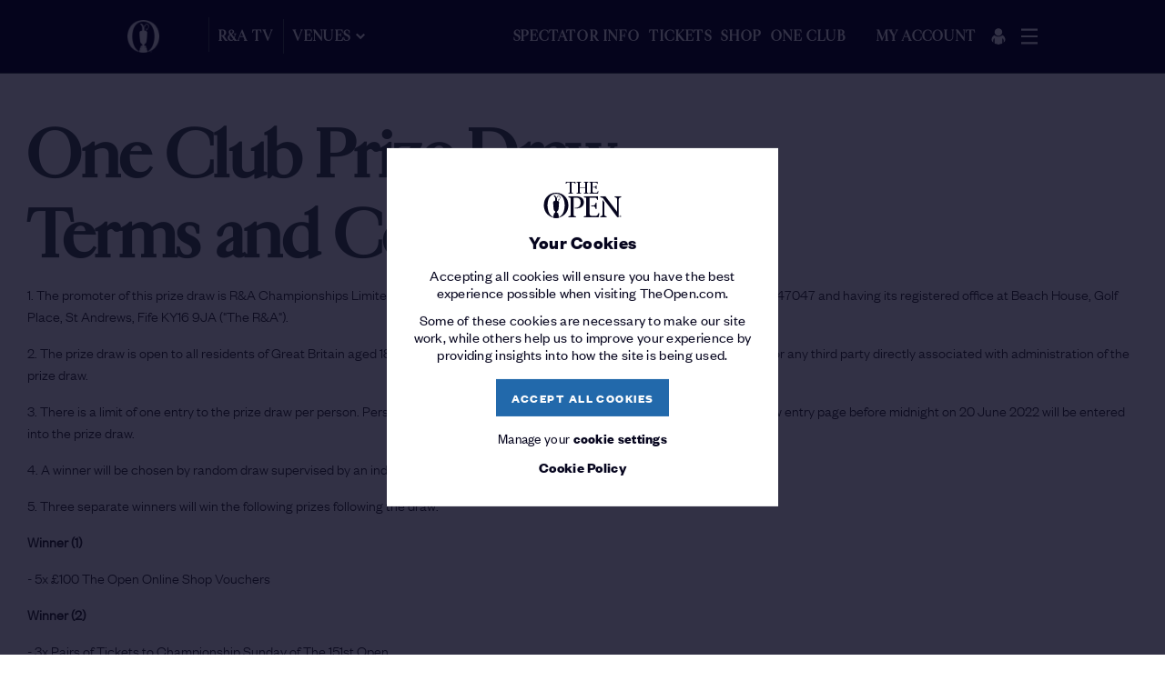

--- FILE ---
content_type: text/html; charset=utf-8
request_url: https://www.theopen.com/winwithoneclub
body_size: 22058
content:


<!doctype html>
<html lang="en" class="randa-html can-hover" data-editor-mode="False">

<head>
    <!-- Facebook -->
<meta property="fb:app_id" content="326300661287501" />
<meta property="og:locale" content="en_US" />
<meta property="og:type" content="website" />
<meta property="og:title" content="One Club Prize Draw Terms and Conditions" />
<meta property="og:description" content="One Club Draw Terms and Conditions" />
<meta property="og:url" content="/winwithoneclub" />
<meta property="og:site_name" content="The Open" />
<meta property="og:updated_time" content="2018-07-02T12:09:47.0000000Z" />
<meta property="og:image" content="https://www.theopen.com/-/media/images/logos/TheOpen_Poster.jpg" />

<!-- Twitter -->
<meta name="twitter:card" content="summary" />
<meta name="twitter:description" content="One Club Draw Terms and Conditions" />
<meta name="twitter:title" content="One Club Prize Draw Terms and Conditions" />
<meta name="twitter:image" content="https://www.theopen.com/-/media/images/logos/TheOpen_Poster.jpg" />
<meta name="twitter:site" content="@TheOpen" />
<meta name="twitter:domain" content="TheOpen" />

    


<meta charset="UTF-8">
<meta name="viewport" content="width=device-width, initial-scale=1.0, shrink-to-fit=no">
<meta http-equiv="X-UA-Compatible" content="ie=edge">
<meta name="format-detection" content="telephone=no" />
<meta name="google-site-verification" content="FSPLcs-pTgzyuRl6nAac6col7bzzAmftX80gIZNsWgI" />
<meta name="facebook-domain-verification" content="wiy4ryzb71kszpnvpy2p0nqze36xk3" />

<title>One Club Prize Draw Terms and Conditions</title>
<meta name="description" content="One Club Draw Terms and Conditions" />
<meta name="keywords" content="" />

<script>
    window.dataLayer = window.dataLayer || [];

    function gtag() {
        dataLayer.push(arguments);
    }

    gtag('consent', 'default', {
        'ad_storage': 'denied',
        'ad_user_data': 'denied',
        'ad_personalization': 'denied',
        'analytics_storage': 'denied'
    });

    window.uetq = window.uetq || [];
    window.uetq.push('consent', 'default', {
        'ad_storage': 'denied'
    });
</script>

    <script>
        (function (w, d, s, l, i) {
            w[l] = w[l] || []; w[l].push({
                'gtm.start':
                    new Date().getTime(), event: 'gtm.js'
            }); var f = d.getElementsByTagName(s)[0],
                j = d.createElement(s), dl = l != 'dataLayer' ? '&l=' + l : ''; j.async = true; j.src =
                    'https://www.googletagmanager.com/gtm.js?id=' + i + dl; f.parentNode.insertBefore(j, f);
        })(window, document, 'script', 'dataLayer', 'GTM-WFL96H7');
    </script>

        <meta name="robots" content="noindex,nofollow">

<link rel="preconnect" href="//static.rolex.com/">

<link rel="dns-prefetch" href="//static.rolex.com/">

<link rel="preload" href="/dist/fonts/cardinal-medium.woff2" as="font" type="font/woff2" crossorigin="">
<link rel="preload" href="/dist/fonts/cardinal-semibold.woff2" as="font" type="font/woff2" crossorigin="">
<link rel="preload" href="/dist/fonts/founders-grotesk-regular.woff2" as="font" type="font/woff2" crossorigin="">
<link rel="preload" href="/dist/fonts/founders-grotesk-bold.woff2" as="font" type="font/woff2" crossorigin="">

<link rel="preload" href='/dist/commons.fc19aa820edd7f0c4239.js' as="script">
<link rel="preload" href='/dist/vendors.app.9ad683cb28da787cffee.js' as="script">
<link rel="preload" href='/dist/app.4a47c6555127cc61b691.js' as="script">
<link rel="canonical" href="https://www.theopen.com/winwithoneclub">







<script src="https://cc.cdn.civiccomputing.com/9/cookieControl-9.x.min.js"></script>
<script type="text/javascript">
    var cookieSettings;
    var cookieSettingsDescription = "<p>Our use of cookies</p>\n<p>Accepting all cookies will ensure you have the best experience possible when visiting TheOpen.com. Some of these cookies are necessary to make our site work, while others help us to improve your experience by providing insights into how the site is being used.</p>";
    var necessaryCookiesDescription = "These are cookies that are required for the operation of our website and cannot be switched off in our systems. ";
    var statementDescription = "For more detailed information, please check our";

    function setCookieExpiryDaysValue() {
        var cookieExpiryDays = localStorage.getItem("cookieControlExpiryDaysValue");
        if (cookieExpiryDays !== null & cookieExpiryDays !== undefined) {
            if (cookieExpiryDays.localeCompare(365) !== 0) {
                localStorage.setItem("cookieControlExpiryDaysValue", 365);
            }
        }
        else {
            localStorage.setItem("cookieControlExpiryDaysValue", 365);
        }
    }

    function getCookieByName(name) {
        var cookieArray = document.cookie.split(";");

        for (var i = 0; i < cookieArray.length; i++) {
            var cookiePair = cookieArray[i].split("=");

            if (name == cookiePair[0].trim()) {
                return decodeURIComponent(cookiePair[1]);
            }
        }

        return null;
    }

    function checkNotificationCookieAndCookieControl() {
        var notificationCookie = getCookieByName('cookie-warning-settings_agreed');
        var cookieControlCookie = CookieControl.getCookie('CookieControl');
        if (notificationCookie !== null && cookieControlCookie === null) {
            document.cookie = `cookie-warning-settings_agreed=; max-age=0`;
        }
        if (notificationCookie === null && cookieControlCookie !== null) {
            CookieControl.delete('CookieControl');
        }
    }

    function setCookiesSection() {

        cookieSettings =
        {
            apiKey: '6bc7157ae3ff16db05930c2f20ad79be6733e7aa',
            product: 'PRO_MULTISITE',
            layout: 'slideout',
            initialState: 'closed',
            mode: 'gdpr',
            consentCookieExpiry: 365,
            text: {
                title: "Your Cookies",
                intro: cookieSettingsDescription.replace(/(<([^>]+)>)/gi, ""),
                necessaryTitle: "Strictly necessary cookies",
                necessaryDescription: necessaryCookiesDescription,
                acceptRecommended: 'Save and close',
                acceptSettings: 'Accept all',
                on: 'On',
                off: 'Off'
            },
            necessaryCookies: ["JSESSIONID","website#lang","stx_contact_TheOpen_2021_v1","CustomAntiForgery","checkoutConfig","__utma","ASP.NET_SessionId","secutixConfig","linksConfigurationCookie","__utmz","AkamaiAnalytics_BrowserSessionId","cookie-warning_is-site-visited","HTML_BitRateBucketCsv","HTML_isPlayingCount","HTML_VisitCountCookie","HTML_VisitIntervalStartTime","HTML_VisitValueCookie","__utmb","__utmc","__utmt","volumeControl_volumeValue","COGNITO_ACCESS_TOKEN","stx_rememberMe","cookie-warning-settings_agreed","lastDisplayedBanner","ballotOrdersFileNumber","datadome","userId"],
            optionalCookies: [
{name:"AnalyticalPerformance",label:"Analytical / Performance cookies",description:"These allow us to recognise and count the number of visitors and to see how visitors move around our website when they are using it. This helps us to improve the way our website works. We will also use this information to make our website and the advertising displayed on it more relevant to your interests.",lawfulBasis:"consent",cookies: ["_gid","_gat_UA-25967024-1","_gat_UA-109774186-1","_ga","AKA_A2","ANON_ID","ANON_ID_old","CMID","CMPRO","CMPS","CMST","CONSENT","DotomiTest","EE","_fbp","fr","GUC","IDE","ibkukinet","ibkukiuno","KADUSERCOOKIE","KTPCACOOKIE","NID","PREF","TDCPM","TDID","VISITOR_INFO1_LIVE","YSC","_cc_aud","_cc_cc","_cc_dc","_cc_id","ab","demdex","dpm","everest_g_v2","i","mc","pi","pxrc","rlas3","skimCSP","skimGUID","test_cookie","ud","uuid","__stid","_ga_LFWMMB3DG0","ANONCHK","CLID","MR","MUID","SM","_clsk","_clck","_rdt_uuid","guest_id","guest_id_ads","guest_id_marketing","_ttp"] ,onAccept: function() {
window.uetq = window.uetq || [];
   window.uetq.push('consent', 'update', {
       'ad_storage': 'granted'
  });

  if (window.clarity) {
    window.clarity('consentv2', {
ad_Storage: 'granted',
analytics_Storage: 'granted'
});
  }

  gtag('consent', 'update', { 'ad_storage': 'granted' });
  gtag('consent', 'update', { 'ad_personalization': 'granted' });
  gtag('consent', 'update', { 'ad_user_data': 'granted' });
  gtag('consent', 'update', { 'analytics_storage': 'granted' });
window.dataLayer.push({ event: 'consent_update' });
} ,onRevoke: function() {
window.uetq = window.uetq || [];
  window.uetq.push('consent', 'update', {
    'ad_storage': 'denied'
  });

  if (window.clarity) {
    window.clarity('consentv2', {
ad_Storage: 'denied',
analytics_Storage: 'denied'

});
  }

  gtag('consent', 'update', { 'ad_storage': 'denied' });
  gtag('consent', 'update', { 'ad_personalization': 'denied' });
  gtag('consent', 'update', { 'ad_user_data': 'denied' });
  gtag('consent', 'update', { 'analytics_storage': 'denied' });
}},{name:"FunctionalCookies",label:"Functional cookies",description:"These are used to recognise you when you return to our website. This enables us to personalise our content for you and remember your preferences.",lawfulBasis:"consent",cookies: ["auth_token","datr","external_referer","guest_id","personalization_id","remember_checked_on","sb","sfau","twid","_twitter_sess","ct0","gt","wd"] ,onAccept: function(){
    const SOCIAL_SHARING_TWITTER_CLASS = 'social-sharing__item social-sharing__item--twitter';
    const SOCIAL_SHARING_FACEBOOK_CLASS = 'social-sharing__item social-sharing__item--facebook';
    const SOCIAL_SHARING_ACCEPT_FUNCTIONAL_COOKIES_CLASS = 'social-sharing__item__accept-functional-cookies';
const socialSharingTwitter = document.getElementsByClassName(SOCIAL_SHARING_TWITTER_CLASS)[0];
    const socialSharingFacebook = document.getElementsByClassName(SOCIAL_SHARING_FACEBOOK_CLASS)[0];
    const socialSharingAcceptFunctionalCookies = document.getElementsByClassName(SOCIAL_SHARING_ACCEPT_FUNCTIONAL_COOKIES_CLASS)[0];

if (socialSharingTwitter) {
                socialSharingTwitter.style.display = "block";
            }

            if (socialSharingFacebook) {
                socialSharingFacebook.style.display = "block";
            }
            if (socialSharingAcceptFunctionalCookies) {
                socialSharingAcceptFunctionalCookies.style.display = "none";
            }
} ,onRevoke: function(){
    const SOCIAL_SHARING_TWITTER_CLASS = 'social-sharing__item social-sharing__item--twitter';
    const SOCIAL_SHARING_FACEBOOK_CLASS = 'social-sharing__item social-sharing__item--facebook';
    const SOCIAL_SHARING_ACCEPT_FUNCTIONAL_COOKIES_CLASS = 'social-sharing__item__accept-functional-cookies';
    const socialSharingTwitter = document.getElementsByClassName(SOCIAL_SHARING_TWITTER_CLASS)[0];
    const socialSharingFacebook = document.getElementsByClassName(SOCIAL_SHARING_FACEBOOK_CLASS)[0];
    const socialSharingAcceptFunctionalCookies = document.getElementsByClassName(SOCIAL_SHARING_ACCEPT_FUNCTIONAL_COOKIES_CLASS)[0];

if (socialSharingTwitter) {
                socialSharingTwitter.style.display = "none";
            }

            if (socialSharingFacebook) {
                socialSharingFacebook.style.display = "none";
            }
            if (socialSharingAcceptFunctionalCookies) {
                socialSharingAcceptFunctionalCookies.style.display = "block";
            }

}},            ],
            position: 'LEFT',
            theme: 'DARK',
            branding:
            {
                fontFamily: "TheOpen,sans-serif",
                fontColor: "#fff",
                fontSizeTitle: "1.2em",
                fontSizeIntro: "1.2em",
                fontSizeHeaders: "1.1em",
                fontSize: "1.00em",
                backgroundColor: "#06051e",
                toggleText: "#06051e",
                toggleColor: "#06051e",
                toggleBackground: "#ffba00",
                buttonIcon: null,
                buttonIconWidth: "60",
                buttonIconHeight: "60",
                removeAbout: true,
                acceptText: "#06051e",
                acceptBackground: "#ffba00",
                removeIcon: true
            },
            rejectButton: false,
            acceptBehaviour: 'all',
            statement: {
                description: statementDescription,
                name: 'Cookie Policy',
                url: '/legal/cookie-policy',
                updated: '19/10/2020'
            }
        };
    }

    setCookieExpiryDaysValue();
    setCookiesSection();
    CookieControl.load(cookieSettings);
    checkNotificationCookieAndCookieControl();
</script>


<script>
    let hasTrackedPageView = false;

    function getCookie(name) {
        const match = document.cookie.match(new RegExp('(^| )' + name + '=([^;]+)'));
        return match ? match[2] : null;
    }

    function trackPageView() {
        if (!window.mixpanel) {
            return;
        }

        if (hasTrackedPageView) {
            return;
        }

        hasTrackedPageView = true;

        const trackingConsent = getCookie('cookie-warning-settings_agreed');        
       
        const eventData = {
            page: window.location.pathname,
            referrer: document.referrer || '',
            timestamp: new Date().toISOString(),
        };

        if (trackingConsent === '1' && window.localStorage.userId) {
            const userId = window.localStorage.userId;
            const guidRegex = /^[0-9a-f]{8}-[0-9a-f]{4}-[1-5][0-9a-f]{3}-[89ab][0-9a-f]{3}-[0-9a-f]{12}$/i;
            if (userId && guidRegex.test(userId)) {
                eventData.user_id = userId;
            }
        }

        mixpanel.track('Page View', eventData, function (response) {
        });
    }

    function ensureUserIdentification() {
        const trackingConsent = getCookie('cookie-warning-settings_agreed');
        const userId = getValidUserId();
        
        if (trackingConsent === '1' && userId && window.mixpanel && typeof window.mixpanel.identify === 'function') {
            mixpanel.identify(userId);
        }
    }

    function waitForMixpanelAndTrack(maxRetries = 10, interval = 300) {
        let attempts = 0;

        const waitInterval = setInterval(() => {
            if (window.mixpanel && typeof window.mixpanel.track === 'function') {
                clearInterval(waitInterval);
                ensureUserIdentification();
            } else if (attempts >= maxRetries) {
                injectMixpanelFallback(); //gtm without mixpanel
                clearInterval(waitInterval);
            } else {
                attempts++;
            }
        }, interval);
    }


    function waitForGTM(maxRetries = 5, interval = 500) {
        let retries = 0;
        const checkInterval = setInterval(() => {
            if (window.dataLayer && window.dataLayer.length > 0) {
                waitForMixpanelAndTrack(); //wait until mixpanel is ready before tracking
                clearInterval(checkInterval);
            } else if (retries >= maxRetries) {
                injectMixpanelFallback();
                clearInterval(checkInterval);
            } else {
                retries++;
            }
        }, interval);
    }

    function isMixpanelInitialized() {
        return (
            typeof window.mixpanel === 'object' &&
            typeof window.mixpanel.__SV !== 'undefined' &&
            typeof window.mixpanel.track === 'function'
        );
    }

    function injectMixpanelFallback() {
        if (isMixpanelInitialized()) {
            return;
        }

        //inject the script according to the mixpanel docs
        const script = document.createElement('script');
        script.type = 'text/javascript';
        script.innerHTML = `
    (function(f, b) {
      if (!b.__SV) {
        var e, g, i, h;
        window.mixpanel = b;
        b._i = [];
        b.init = function(e, f, c) {
          function g(a, d) {
            var b = d.split(".");
            if (b.length === 2) {
              a = a[b[0]];
              d = b[1];
            }
            a[d] = function() {
              a.push([d].concat(Array.prototype.slice.call(arguments, 0)));
            };
          }
          var a = b;
          if (typeof c !== "undefined") {
            a = b[c] = [];
          } else {
            c = "mixpanel";
          }
          a.people = a.people || [];
          a.toString = function(a) {
            var d = "mixpanel";
            if (c !== "mixpanel") d += "." + c;
            if (!a) d += " (stub)";
            return d;
          };
          a.people.toString = function() {
            return a.toString(1) + ".people (stub)";
          };
          i = "disable time_event track track_pageview track_links track_forms track_with_groups add_group set_group remove_group register register_once alias unregister identify name_tag set_config reset opt_in_tracking opt_out_tracking has_opted_in_tracking has_opted_out_tracking clear_opt_in_out_tracking start_batch_senders people.set people.set_once people.unset people.increment people.append people.union people.track_charge people.clear_charges people.delete_user people.remove".split(" ");
          for (h = 0; h < i.length; h++) g(a, i[h]);
          var j = "set set_once union unset remove delete".split(" ");
          a.get_group = function() {
            var d = {}, e = ["get_group"].concat(Array.prototype.slice.call(arguments, 0));
            for (var c = 0; c < j.length; c++) {
              (function(cmd) {
                d[cmd] = function() {
                  var call2 = [cmd].concat(Array.prototype.slice.call(arguments, 0));
                  a.push([e, call2]);
                };
              })(j[c]);
            }
            return d;
          };
          b._i.push([e, f, c]);
        };
        b.__SV = 1.2;
        e = f.createElement("script");
        e.type = "text/javascript";
        e.async = true;
        e.src = "https://analytics.theopen.com/mixpanel/libs/mixpanel-2-latest.min.js";
        g = f.getElementsByTagName("script")[0];
        g.parentNode.insertBefore(e, g);
      }
    })(document, window.mixpanel || []);
  `;
        document.head.appendChild(script);

        initializeMixpanel();
    }

    function getValidUserId() {
        const rawId = window.localStorage.userId;

        const guidRegex = /^[0-9a-f]{8}-[0-9a-f]{4}-[1-5][0-9a-f]{3}-[89ab][0-9a-f]{3}-[0-9a-f]{12}$/i;

        if (rawId && guidRegex.test(rawId)) {
            return rawId;
        }

        return null;
    }

    function initializeMixpanel() {
        const trackingConsent = getCookie('cookie-warning-settings_agreed');
        const userId = getValidUserId();

        mixpanel.init('06f926b56df6441361f3928e070d66b7', {
            api_host: 'https://mixpanel.theopen.com',
            persistence: 'localStorage',
            disable_persistence: false, //always enabled to persist device ID mp_cookie
            persistence_name: 'cookie', //creates the mp_cookie key in localStorage
            debug: false,
            track_pageview: 'url-with-path-and-query-string',
            cross_site_cookie : true
        });

        ensureUserIdentification();
    }

    try {
        waitForGTM();
    } catch (error) {
        console.error('[Mixpanel] Unexpected error during setup:', error);
    }
</script>

<script>
            let customAnalyticsModule = (function () {
                const apiURL = "https://www.theopen.com/api/Analytics/AddVisitor";
                let time;

                function isNullOrUndefined(value) {
                    return value === null || value === undefined;
                }

                const getCookieByName = (name) => {
                    var cookieArray = document.cookie.split(";");

                    for (var i = 0; i < cookieArray.length; i++) {
                        var cookiePair = cookieArray[i].split("=");

                        if (name == cookiePair[0].trim()) {
                            return decodeURIComponent(cookiePair[1]);
                        }
                    }

                    return null;
                }

                const getCookieWarningAgreedValue = (name) => {
                    const cookieWarningAgreedValue = getCookieByName(name);

                    if (!isNullOrUndefined(cookieWarningAgreedValue))
                        return cookieWarningAgreedValue;

                    return sessionStorage.getItem(name);
                }

                function initializeCAInterval() {
                    time = setInterval(expireInactiveVisitor, 300000);
                }

                function expireInactiveVisitor() {
                    sessionStorage.setItem('isVisitorActive', 0);
                }

                const uuidv4 = () => {
                    return 'xxxxxxxx-xxxx-4xxx-yxxx-xxxxxxxxxxxx'.replace(/[xy]/g, function (c) {
                        let r = Math.random() * 16 | 0, v = c == 'x' ? r : (r & 0x3 | 0x8);
                        return v.toString(16);
                    });
                }

                const randomClientId = () => {
                    return 'xxxxxxxxxx.y'.replace(/[xy]/g, function (c) {
                        var r = Math.random() * 10 | 0, v = c === 'x' ? r : timestamp();
                        return v.toString(10);
                    });
                }

                const timestamp = () =>{
                    return Math.floor(Math.random() * 100) + Date.now();
                }

                const init = () => {
                    setupIdleVerification();
                };

                function setupIdleVerification() {
                    window.onload = resetTimer;
                    document.addEventListener("mousemove", resetTimer);
                    document.onkeyup = resetTimer;
                }

                function resetTimer() {
                    const cookieWarningAgreedValue = getCookieWarningAgreedValue('cookie-warning-settings_agreed');

                    initSessionStorageTrackingItem();

                    checkCookieWarningAgreedValue();

                    if (cookieWarningAgreedValue === "0") {
                        reactivateIdleVisitor();
                    }
                }

                function initSessionStorageTrackingItem() {
                    const isUserActive = sessionStorage.getItem('isVisitorActive');
                   const cookieWarningAgreedValue = getCookieWarningAgreedValue('cookie-warning-settings_agreed');

                    if (!isNullOrUndefined(cookieWarningAgreedValue)) {
                        if (isNullOrUndefined(isUserActive)) {
                            sessionStorage.setItem('isVisitorActive', cookieWarningAgreedValue);
                        }
                    }
                }

                function checkCookieWarningAgreedValue() {
                    const acceptedCookieValue = acceptedRequiredGACookieCategories() ? "1" : "0";

                    if (shouldUpdateCookieWarningAgreedValue(acceptedCookieValue)) {
                        const cookieExpirySeconds = convertDaysToSeconds(getExpiryDaysValue());

                        document.cookie = `cookie-warning-settings_agreed=${acceptedCookieValue}; max-age=${cookieExpirySeconds}; path=/`;
                        sessionStorage.setItem('isVisitorActive', acceptedCookieValue);
                        cancelInterval(time);
                    }

                }

                function convertDaysToSeconds(days) {
                    //days * 24h/day * 60min/hour * 60 sec/min
                    return days * 24 * 60 * 60;
                }

                function shouldUpdateCookieWarningAgreedValue(newValue) {
                    return willCookieValueChange('cookie-warning-settings_agreed', newValue) &&
                        !isNullOrUndefined(CookieControl.getCookie('CookieControl'));
                }

                function getExpiryDaysValue() {
                    var cookieExpiryDays = localStorage.getItem("cookieControlExpiryDaysValue");

                    if (isNullOrUndefined(cookieExpiryDays)) {
                        cookieExpiryDays = 365;
                    }

                    return cookieExpiryDays;
                }

                function acceptedRequiredGACookieCategories() {
                    const cookiesCategories = getCookiesCategories();
                    let accepted = false;

                    JSON.parse(`["StrictlyNecessaryCookies","AnalyticalPerformance"]`).forEach(requiredCookie => {
                        if (cookiesCategories.some((optionalCookie) => (optionalCookie.categoryName === requiredCookie && optionalCookie.acceptedCookies === 1))) {
                            accepted = true;
                        }
                    });

                    return accepted;
                }

                function getCookiesCategories() {
                    var cookieCategories = initCookieCategories();

                    return getAcceptedOptionalCategories(cookieCategories);
                }

                function initCookieCategories() {
                    var cookieCategories = [];

                                cookieCategories.push({ "categoryName": "AnalyticalPerformance", "acceptedCookies": 0 });
                                cookieCategories.push({ "categoryName": "FunctionalCookies", "acceptedCookies": 0 });
                    return cookieCategories;
                }

                function getAcceptedOptionalCategories(cookieCategories) {
                    var cookieCategoryObject = null;
                    var categoryCounter = 0;

                    if (CookieControl.getCookie('CookieControl') !== null) {
                        cookieCategoryObject = JSON.parse(CookieControl.getCookie('CookieControl'));

                        for (var optionalCookie in cookieCategoryObject.optionalCookies) {
                            var categoryValue = cookieCategoryObject.optionalCookies[optionalCookie] === "accepted" ? 1 : 0;
                            var cookieIndex = cookieCategories.findIndex(c => c.categoryName === Object.keys(cookieCategoryObject.optionalCookies)[categoryCounter]);

                            cookieCategories[cookieIndex].acceptedCookies = categoryValue;
                            categoryCounter++;
                        }
                    }

                    return cookieCategories;
                }

                function willCookieValueChange(cookieName, newValue) {
                    const oldCookieValue = getCookieByName(`${cookieName}`);

                    if (true) {
                        return oldCookieValue !== newValue && !isNullOrUndefined(oldCookieValue);
                    } else {
                        return oldCookieValue !== newValue;
                    }
                }

                function reactivateIdleVisitor() {
                    let isUserActive = sessionStorage.getItem('isVisitorActive');

                    if (!isNullOrUndefined(isUserActive) && isUserActive !== "1") {
                        sessionStorage.setItem('isVisitorActive', 1);
                        updateVisitorDetails();
                    }
                }

                const updateVisitorDetails = () => {
                    let isUserActive = sessionStorage.getItem('isVisitorActive');

                    if (isUserActive === "1") {
                        setTimeout(postVisitorDetails, 1000);
                        cancelInterval(time);
                        initializeCAInterval();
                    }
                }

                function cancelInterval(timer) {
                    if (timer !== undefined) {
                        clearInterval(timer);
                    }
                }

                const postVisitorDetails = () => {
                    let jsonVisitorDetails = getJSONVisitorDetails();

                    if (jsonVisitorDetails !== null) {
                        fetch(apiURL, {
                            method: 'POST',
                            headers: { 'content-type': 'application/json' },
                            body: jsonVisitorDetails
                        })
                            .catch((error) => {
                                // skip error
                            });
                    }
                }

                function getJSONVisitorDetails() {
                    const currentUrl = `${window.location.href}`;
                    let visitorId = sessionStorage.getItem('visitorId');
                    let websiteUrl = sessionStorage.getItem('websiteUrl');
                    let clientId = sessionStorage.getItem('clientId');

                    if (isNullOrUndefined(visitorId)) {
                        visitorId = uuidv4();
                        sessionStorage.setItem('visitorId', visitorId);
                    }

                    if (isNullOrUndefined(websiteUrl)) {
                        websiteUrl = currentUrl;
                        sessionStorage.setItem('websiteUrl', websiteUrl);
                    }

                    if (isNullOrUndefined(clientId)) {
                        clientId = randomClientId();
                        sessionStorage.setItem('clientId', clientId);
                    }

                    if (websiteUrl != currentUrl) {
                        websiteUrl = currentUrl;
                        sessionStorage.setItem('websiteUrl', websiteUrl);
                    }

                    const cookieWarningAgreedValue = getCookieWarningAgreedValue('cookie-warning-settings_agreed');

                    if (cookieWarningAgreedValue === "1" || isNullOrUndefined(cookieWarningAgreedValue)) {
                        return null;
                    }

                    const accessedURL = new URL(websiteUrl);

                    return JSON.stringify({
                        "visitorId": visitorId,
                        "clientId": clientId,
                        "pageTitle": document.title,
                        "websiteDomain": accessedURL.origin,
                        "accessedURL": `${accessedURL.pathname}${accessedURL.search}`,
                        "categories": getCookiesCategories(),
                        "engagementTime": Math.floor(1000 + Math.random() * 9000),
                        "origin": "TO"
                    });
                }

                return {
                    init: init
                };

            })();

            customAnalyticsModule.init();
</script>

<script>
            let googleTagModule = (function () {
                let interval;

                const init = () => {
                    setupActivityVerification();
                };

                function setupActivityVerification() {
                    sessionStorage.setItem('isGtmVisitorActive', 1);
                    var oldOnLoad = window.onload;
                    window.onload = function () {
                        oldOnLoad && oldOnLoad();
                        initializeGtmInterval();
                    }
                    document.onmousemove = reactivateGtmVisitor;
                    document.ontouchmove = reactivateGtmVisitor;
                }

                function initializeGtmInterval() {
                    interval = setInterval(expireGtmVisitor, 300000);
                }

                function expireGtmVisitor() {
                    sessionStorage.setItem('isGtmVisitorActive', 0);
                }

                function reactivateGtmVisitor() {
                    let didUpdateSessionItem = setSessionStorageItem('isGtmVisitorActive', "1");

                    if (didUpdateSessionItem) {
                        sendUrlAsVirtualPageView();
                    }
                }

                function setSessionStorageItem(key, value) {
                    let storageItem = sessionStorage.getItem(key);

                    if (value !== null && value !== undefined && storageItem !== value) {
                        sessionStorage.setItem(key, value);
                        return true;
                    }

                    return false;
                }

                const sendUrlAsVirtualPageView = () => {
                    let isGtmUserActive = sessionStorage.getItem('isGtmVisitorActive');

                    if (isGtmUserActive === "1") {
                        sendPageViewData();
                        cancelInterval(interval);
                        initializeGtmInterval();
                    }
                }

                function cancelInterval(timer) {
                    if (timer !== undefined) {
                        clearInterval(timer);
                    }
                }

                const sendPageViewData = () => {
                    let pageName = `virtual${window.location.pathname}`;
                    let pageTitle = document.title ? document.title : '';
                    window.dataLayer = window.dataLayer || [];
                    dataLayer.push({
                        'event': 'pageviewTrack',
                        'pagePath': pageName,
                        'pageTitle': pageTitle,
                        'user_id': (localStorage.userId == null || localStorage.userId == undefined) ? null : localStorage.userId
                    });
                }

                return {
                    init: init
                };

            })();

            googleTagModule.init();
</script>

<script src="https://code.jquery.com/jquery-3.6.0.min.js"></script>

<!-- Favicons -->
<link rel="apple-touch-icon" sizes="60x60" href="/-/media/assets/favicons/apple-touch-icon">
<link rel="icon" type="image/png" sizes="32x32" href="/-/media/assets/favicons/favicon-32x32">
<link rel="icon" type="image/png" sizes="16x16" href="/-/media/assets/favicons/favicon-16x16">
<link rel="manifest" href="/-/media/assets/favicons/site-webmanifest">
<link rel="mask-icon" href="/-/media/assets/favicons/safari-pinned-tab" color="#5bbad5">
<link rel="shortcut icon" href="/-/media/assets/favicons/favicon">
<meta name="msapplication-TileColor" content="#ffba00">
<meta name="msapplication-config" content="/-/media/assets/favicons/browserconfig">
<!-- End Favicons -->

<link rel="stylesheet" href='/dist/commons.f33c1bff2e70ddbd822b.css'>
<link rel="stylesheet" href='/dist/app.59765ba03bb6510922cf.css'>




<script>(window.BOOMR_mq=window.BOOMR_mq||[]).push(["addVar",{"rua.upush":"false","rua.cpush":"true","rua.upre":"false","rua.cpre":"true","rua.uprl":"false","rua.cprl":"false","rua.cprf":"false","rua.trans":"SJ-4733fd14-5093-46e3-b5d7-e3ff40d19e35","rua.cook":"false","rua.ims":"false","rua.ufprl":"false","rua.cfprl":"false","rua.isuxp":"false","rua.texp":"norulematch","rua.ceh":"false","rua.ueh":"false","rua.ieh.st":"0"}]);</script>
                              <script>!function(e){var n="https://s.go-mpulse.net/boomerang/";if("False"=="True")e.BOOMR_config=e.BOOMR_config||{},e.BOOMR_config.PageParams=e.BOOMR_config.PageParams||{},e.BOOMR_config.PageParams.pci=!0,n="https://s2.go-mpulse.net/boomerang/";if(window.BOOMR_API_key="D3UUX-3ESVQ-CEJXW-CMNJ3-UJ3KX",function(){function e(){if(!o){var e=document.createElement("script");e.id="boomr-scr-as",e.src=window.BOOMR.url,e.async=!0,i.parentNode.appendChild(e),o=!0}}function t(e){o=!0;var n,t,a,r,d=document,O=window;if(window.BOOMR.snippetMethod=e?"if":"i",t=function(e,n){var t=d.createElement("script");t.id=n||"boomr-if-as",t.src=window.BOOMR.url,BOOMR_lstart=(new Date).getTime(),e=e||d.body,e.appendChild(t)},!window.addEventListener&&window.attachEvent&&navigator.userAgent.match(/MSIE [67]\./))return window.BOOMR.snippetMethod="s",void t(i.parentNode,"boomr-async");a=document.createElement("IFRAME"),a.src="about:blank",a.title="",a.role="presentation",a.loading="eager",r=(a.frameElement||a).style,r.width=0,r.height=0,r.border=0,r.display="none",i.parentNode.appendChild(a);try{O=a.contentWindow,d=O.document.open()}catch(_){n=document.domain,a.src="javascript:var d=document.open();d.domain='"+n+"';void(0);",O=a.contentWindow,d=O.document.open()}if(n)d._boomrl=function(){this.domain=n,t()},d.write("<bo"+"dy onload='document._boomrl();'>");else if(O._boomrl=function(){t()},O.addEventListener)O.addEventListener("load",O._boomrl,!1);else if(O.attachEvent)O.attachEvent("onload",O._boomrl);d.close()}function a(e){window.BOOMR_onload=e&&e.timeStamp||(new Date).getTime()}if(!window.BOOMR||!window.BOOMR.version&&!window.BOOMR.snippetExecuted){window.BOOMR=window.BOOMR||{},window.BOOMR.snippetStart=(new Date).getTime(),window.BOOMR.snippetExecuted=!0,window.BOOMR.snippetVersion=12,window.BOOMR.url=n+"D3UUX-3ESVQ-CEJXW-CMNJ3-UJ3KX";var i=document.currentScript||document.getElementsByTagName("script")[0],o=!1,r=document.createElement("link");if(r.relList&&"function"==typeof r.relList.supports&&r.relList.supports("preload")&&"as"in r)window.BOOMR.snippetMethod="p",r.href=window.BOOMR.url,r.rel="preload",r.as="script",r.addEventListener("load",e),r.addEventListener("error",function(){t(!0)}),setTimeout(function(){if(!o)t(!0)},3e3),BOOMR_lstart=(new Date).getTime(),i.parentNode.appendChild(r);else t(!1);if(window.addEventListener)window.addEventListener("load",a,!1);else if(window.attachEvent)window.attachEvent("onload",a)}}(),"".length>0)if(e&&"performance"in e&&e.performance&&"function"==typeof e.performance.setResourceTimingBufferSize)e.performance.setResourceTimingBufferSize();!function(){if(BOOMR=e.BOOMR||{},BOOMR.plugins=BOOMR.plugins||{},!BOOMR.plugins.AK){var n="true"=="true"?1:0,t="",a="aohrmdax3sife2lwu6nq-f-94a6cb394-clientnsv4-s.akamaihd.net",i="false"=="true"?2:1,o={"ak.v":"39","ak.cp":"580703","ak.ai":parseInt("887921",10),"ak.ol":"0","ak.cr":9,"ak.ipv":4,"ak.proto":"h2","ak.rid":"d36ce9b","ak.r":45722,"ak.a2":n,"ak.m":"e12","ak.n":"essl","ak.bpcip":"3.143.22.0","ak.cport":56882,"ak.gh":"23.215.31.210","ak.quicv":"","ak.tlsv":"tls1.3","ak.0rtt":"","ak.0rtt.ed":"","ak.csrc":"-","ak.acc":"","ak.t":"1769383835","ak.ak":"hOBiQwZUYzCg5VSAfCLimQ==VheAxbW6EP0+q2fF8J2S0DNuQZQADDwHiSUXLIqa/HSVOZVS2OcZw0LrASmQrj5be/tki7pkMaDbIkiOnrPu2c3iecGe0w7vTz4xVac0/xmyIqhU/qNnlbz14uxcBBGbqmvbjuDL+vK9uBydOSt591ZJA/gt6GdP2bL/iO0XmQJ1zDTq8V/sSKvjebBTViLbGNOBlu1Py4xltzWcOd3tH1c52PK6A6ApHBbzbmzHSKrVgEqGy+wfUEOD2sOvhw9tzktJxRMlktoJCaMRkkkv+TCAh1FVpFIHqQ/Ubh2Dy7Dj/DjeOt31olACKk3nFKFi3aTWDQXOd3/7suGSKIGnTRsdkgwr0C1Sof0GTrQy1g7EG9cGhNVKrvxkunGpLBHABemZL95y0/D9cMUbcK1ur9alMVJj4UfxoDSDG9ZaWpM=","ak.pv":"191","ak.dpoabenc":"","ak.tf":i};if(""!==t)o["ak.ruds"]=t;var r={i:!1,av:function(n){var t="http.initiator";if(n&&(!n[t]||"spa_hard"===n[t]))o["ak.feo"]=void 0!==e.aFeoApplied?1:0,BOOMR.addVar(o)},rv:function(){var e=["ak.bpcip","ak.cport","ak.cr","ak.csrc","ak.gh","ak.ipv","ak.m","ak.n","ak.ol","ak.proto","ak.quicv","ak.tlsv","ak.0rtt","ak.0rtt.ed","ak.r","ak.acc","ak.t","ak.tf"];BOOMR.removeVar(e)}};BOOMR.plugins.AK={akVars:o,akDNSPreFetchDomain:a,init:function(){if(!r.i){var e=BOOMR.subscribe;e("before_beacon",r.av,null,null),e("onbeacon",r.rv,null,null),r.i=!0}return this},is_complete:function(){return!0}}}}()}(window);</script></head>

<body class='randa-body /OneClub-Prize-Draw-TandCs '>
        <noscript>
            <iframe src="https://www.googletagmanager.com/ns.html?id=GTM-WFL96H7" height="0" width="0" style="display:none;visibility:hidden"></iframe>
        </noscript>

    <script type="application/ld+json">{"@type":"WebSite","@context":"http://schema.org","url":"https://www.theopen.com","name":"The Open","alternateName":"www.theopen.com"}</script>

    <div class="randa-page">
        <div class="randa-page__inner">
            


<header class='header header--upcoming-venues-three header--reverse '
        data-dc-component="header"
        data-dc-header-options="{&quot;mode&quot;:&quot;&quot;}">
    <div class="header__top-line" data-dc-header-ref="topline">
        <div class="container header__container">
            <div class="header__left-menu-wrapper">
                <div class="header__dynamic-menu-wide">
                    <div class="header__dynamic-menu-wide-item header__dynamic-menu-wide-item--logo">
                        <a class="header__dynamic-menu-wide-link header__logos" href="/" data-dc-header-ref="logos">
                            <div class="header__logo-the-open">
                                <img class='lazyload' sizes='640,720' data-srcset='/-/media/images/logo-the-open-symbol.png?w=640&hash=6BDBE8C6BD525E62B8FEA88C92A74A8303599064 640w,/-/media/images/logo-the-open-symbol.png?w=720&hash=A83E1701E10CC666AB1027720A0939433A4FD648 720w' data-sizes='auto' alt='logo-the-open-symbol' />
                            </div>

                            <div class="header__logo-the-open-symbol">
                                <img class='lazyload' sizes='640,720' data-srcset='/-/media/images/logo-the-open-symbol.png?w=640&hash=6BDBE8C6BD525E62B8FEA88C92A74A8303599064 640w,/-/media/images/logo-the-open-symbol.png?w=720&hash=A83E1701E10CC666AB1027720A0939433A4FD648 720w' data-sizes='auto' alt='logo-the-open-symbol' />
<script type="application/ld+json">{"@type":"ImageObject","url":"https://www.theopen.com:443/-/media/images/logo-the-open-symbol.png","alternateName":"logo-the-open-symbol"}</script>                            </div>
                        </a>
                    </div>
                </div>
                <div class="header__wrapper" data-dc-header-ref="gtmLeftMenuClick">
                        <ul class="header__dynamic-menu-wide menu-list">
                            <li class="header__dynamic-menu-wide-item">
                                <a class="header__dynamic-menu-wide-link" href="https://www.randa.tv">
                                    R&amp;A TV
                                </a>
                            </li>
        <li class="header__dynamic-menu-wide-item">
        </li>


        
        <li class="header__dynamic-menu-wide-item">
                    <button class="header__dynamic-menu-wide-link" type="button" aria-expanded="false" data-dc-header-ref="dynamic-button[]">
                        Venues
                        <span class="header__dynamic-menu-icon-wrapper" data-dc-header-ref="dynamic-icons[]">
                            <svg class="icon header__dynamic-menu-icon" width="10" height="10" focusable="false">
                                <use xlink:href="#icon-arrow-down"></use>
                            </svg>
                        </span>
                    </button>
        </li>
    </ul>

                </div>
                </div>

                <div class="header__wrapper" data-dc-header-ref="links">
                    <a class="header__skip-nav" href="#randa-main">Skip to main content</a>
                    <div class="header__wrapper" data-dc-header-ref="gtmRightMenuClick">
                            <ul class="header__top-nav"
        data-dc-component="right-header-links">
                            <li class="header__top-nav-item">
                                <a class="header__top-nav-link header__top-nav-link-right"
                                   href="/tickets-and-hospitality/plan-your-day"
                                   data-dc-component="right-header-link-item">
                                        <span></span>
                                        <span>SPECTATOR INFO</span>

                                </a>
                            </li>
                            <li class="header__top-nav-item">
                                <a class="header__top-nav-link header__top-nav-link-right"
                                   href="/tickets-and-hospitality"
                                   data-dc-component="right-header-link-item">
                                        <span></span>
                                        <span>Tickets</span>

                                </a>
                            </li>
                            <li class="header__top-nav-item">
                                <a class="header__top-nav-link header__top-nav-link-right"
                                   href="https://shop.randa.org/en/the-open/o-2367+t-6144418138+z-9491-1579250313?_ref=m-TOPNAV&amp;_s=bm-fi-randa-prtsite-NAV-310124-AB&amp;utm_medium=partner"
                                   data-dc-component="right-header-link-item">
                                        <span></span>
                                        <span>SHOP</span>

                                </a>
                            </li>
                            <li class="header__top-nav-item header__top-nav-item-mobile-hidden">
                                <a class="header__top-nav-link header__top-nav-link-right"
                                   href="https://oneclub.golf/"
                                   data-dc-component="right-header-link-item">
                                        <span class="right-nav-title hidden">ONE CLUB</span>
                                            <span class="member-right-nav-title hidden">ONE CLUB</span>

                                </a>
                            </li>
    </ul>


                    </div>
                    <div class="header__top-nav">
                            <div class="header__top-nav-item header__top-nav-user">
                                

<div class="account"
     data-dc-component="account"
     data-dc-account-options='{
        "useCognito": true,
        "cookieName": "",
        "userOrderHistoryCallbackUrl": "https://userprofile.theopen.com/api/UserProfileOrders/GetOrderHistory",
        "userTicketsCallbackUrl":"https://userprofile.theopen.com/api/UserProfileOrders/GetTickets",
        "ssoDomain": "TheOpen"
    }'>
    <button class="account__trigger-button"
            type="button"
            data-dc-account-ref="sign-in-link"
            data-dc-component="gtm"
            data-dc-gtm-category="Top Ribbon"
            data-dc-gtm-action="Click"
            data-dc-gtm-label="My Account">
        <span class="account__icon-copy">My Account</span>
        <svg version="1.1" class="icon header__top-nav-icon" xmlns="http://www.w3.org/2000/svg" xmlns:xlink="http://www.w3.org/1999/xlink" x="0px" y="0px"
             width="22px" height="22px" viewBox="0 0 429.7 500" xml:space="preserve">
        <g>
        <path d="M330.7,473.9c0,0-106.5,56.4-232,0l-0.9-155.9c0,0-44.3-34.8-44.3,126.1c0,0-37.7-31.5-48.4-48.8c0,0-21.8-131.7,87.8-182.9
	            c0,0,110.1,108.9,243.5,0c0,0,100.7,37.3,87.8,182.9l-48.4,48.8c0,0,6.7-156.3-44.5-123.8L330.7,473.9z"></path>
        <circle cx="214.4" cy="118.6" r="116.6"></circle>
            </g>
        </svg>
    </button>

    <!-- Early it was tag button. It was trigger hide/show tooltip -->
    <button class="account__trigger-button"
            type="button"
            id="accountTriggerButton"
            data-dc-account-ref="button"
            data-dc-component="gtm"
            data-dc-gtm-category="Top Ribbon"
            data-dc-gtm-action="Click"
            data-dc-gtm-label="My Account">
        <span class="account__icon-copy" data-dc-account-ref="name[]"></span>
        <svg version="1.1" class="icon header__top-nav-icon" xmlns="http://www.w3.org/2000/svg" xmlns:xlink="http://www.w3.org/1999/xlink" x="0px" y="0px"
             width="22px" height="22px" viewBox="0 0 429.7 500" xml:space="preserve">
        <g>
        <path d="M330.7,473.9c0,0-106.5,56.4-232,0l-0.9-155.9c0,0-44.3-34.8-44.3,126.1c0,0-37.7-31.5-48.4-48.8c0,0-21.8-131.7,87.8-182.9
                c0,0,110.1,108.9,243.5,0c0,0,100.7,37.3,87.8,182.9l-48.4,48.8c0,0,6.7-156.3-44.5-123.8L330.7,473.9z"></path>
        <circle cx="214.4" cy="118.6" r="116.6"></circle>
            </g>
        </svg>
    </button>
    <div class="account__tooltip" data-dc-account-ref="tooltip">
        <div class="account__info">
            <ul class="account__links">
                <li class="account__links-item">
                    <a class="account__link" data-dc-component="my-account-url" data-dc-my-account-url-options='{"useCognito": true}' href="/account/profile">My Account</a>
                </li>
                    <li class="account__links-item" id="my-one-club-link">
                        <a class="account__link" href="https://oneclub.golf/">My One Club</a>
                    </li>
                <li class="account__links-item">
                    <button class="account__link" type="button"
                            data-dc-account-ref="sign-out"
                            id="sign-out"
                            data-dc-account-signout="/api/sitecore/Account/SignOut"
                            data-dc-account-return-url-param="ReturnUrl">
                        Sign out
                    </button>
                </li>
            </ul>
        </div>
        <div class="account__sign-in"
            data-dc-component="sso-sign-in">
            
            <button class="account__button button button--primary"
               data-dc-sso-sign-in-ref="sso-sign-in"
               href="/api/sitecore/Account/Signin"
               data-dc-modal-trigger-login-failed-return-url-param="LoginFailedReturnUrl">
                <span>Sign in</span>
            </button>
            
            <p class="account__register">
                Haven't got an account?
                <button class="account__link" data-dc-sso-sign-in-ref="sso-register">Register now</button>
            </p>
        </div>
    </div>
</div>

<script>
    $(document).ready(function () {
        var localStorageMemberships = localStorage.getItem('tochUserMemberships');
        var myOneClubLink = document.getElementById("my-one-club-link");

        if (localStorageMemberships === null || localStorageMemberships === '' || localStorageMemberships === undefined) {
            if (myOneClubLink !== null) {
                myOneClubLink.classList.add("hidden");
            }
        }
        else {
            var parsedLocalStorageItem = JSON.parse(localStorageMemberships);
            var membershipArray = parsedLocalStorageItem.split(';');
            var isOneClubUser = membershipArray.includes('OneClub');

            if (myOneClubLink !== null && isOneClubUser) {
                myOneClubLink.classList.remove("hidden");
            }
            else {
                if (myOneClubLink !== null) {
                    myOneClubLink.classList.add("hidden");
                }
            }
        }
    });
</script>

                            </div>

                        <div class="header__top-nav-item header__top-nav-basket" data-dc-component="basket-icon" data-dc-basket-icon-options='[{&quot;__interceptors&quot;:[{}],&quot;basketLink&quot;:{&quot;anchor&quot;:&quot;&quot;,&quot;class&quot;:&quot;&quot;,&quot;text&quot;:&quot;Basket&quot;,&quot;query&quot;:&quot;&quot;,&quot;title&quot;:&quot;&quot;,&quot;url&quot;:&quot;/ticketbuilder/basket&quot;,&quot;target&quot;:&quot;|Custom&quot;,&quot;targetId&quot;:&quot;8a271e79-e25d-4748-9057-53c9871cd8e5&quot;,&quot;type&quot;:4,&quot;style&quot;:&quot;&quot;},&quot;baseTemplates&quot;:[&quot;1930bbeb-7805-471a-a3be-4858ac7cf696&quot;,&quot;646f4b34-708c-41c2-9f4b-2661849777f3&quot;,&quot;f5bc7ae4-f62d-47cd-9afb-2c9f85d8313b&quot;,&quot;18420296-d8fc-4d93-a79e-2a2b0367a92c&quot;,&quot;4d30906d-0b49-4fa7-969d-bf90157357ea&quot;,&quot;6ef07334-7fba-4845-bf0a-cd5b2000c75a&quot;,&quot;38a2f441-db17-4039-90e2-6a32f7a81706&quot;,&quot;823ecf5f-ae72-40b5-bc87-cb425fe7e5f6&quot;,&quot;af530c7b-8b87-458b-80ce-239d1e1b9e60&quot;,&quot;6495cf23-de9c-48b7-9d3c-05e2418b3cae&quot;,&quot;ab811af4-393c-4a46-acd7-81d30917e7f4&quot;,&quot;1597272c-c823-4aac-86f8-ca9cc4d573b5&quot;,&quot;0aa6d3f8-c9d0-401f-83aa-a41433c24767&quot;,&quot;93f3a8fa-9e5a-4848-a5ad-42aad11a4871&quot;,&quot;2491819e-0c61-4f5a-903c-e10fcd9d302a&quot;,&quot;06f366e6-a7e6-470b-9ec9-cd29a4f6c8e8&quot;],&quot;url&quot;:&quot;/configuration/datasources/content/submenu-basket-items/to-submenu-basket-element&quot;,&quot;absoluteUrl&quot;:&quot;https://www.theopen.com:443/configuration/datasources/content/submenu-basket-items/to-submenu-basket-element&quot;,&quot;id&quot;:&quot;a0f2c118-929d-4b61-88f0-26188cf579e1&quot;,&quot;name&quot;:&quot;TO Submenu Basket Element&quot;,&quot;displayName&quot;:&quot;&quot;,&quot;language&quot;:&quot;en&quot;,&quot;version&quot;:1,&quot;templateId&quot;:&quot;633941de-08db-4696-bcd2-68100346dd2c&quot;,&quot;templateName&quot;:&quot;Submenu Basket Element&quot;,&quot;fullpath&quot;:&quot;/sitecore/content/Configuration/Datasources/Content/Submenu Basket Items/TO Submenu Basket Element&quot;,&quot;children&quot;:[],&quot;created&quot;:&quot;2021-02-08T12:11:54&quot;,&quot;updated&quot;:&quot;2021-02-08T14:53:19&quot;,&quot;updatedBy&quot;:&quot;sitecore\\abalint&quot;,&quot;sortorder&quot;:&quot;0&quot;}]'>
                            <a class="header__top-nav-link basket-icon" data-dc-basket-icon-ref="basketLink">
                                <svg class="icon header__top-nav-icon header__top-nav-basket-icon"
                                     focusable="false"
                                     x="0px"
                                     y="0px"
                                     width="18"
                                     height="18"
                                     viewBox="0 0 19.3 20.3"
                                     xml:space="preserve">
                                <path d="M17,20.3H2.5L0,5.3h6.2v2H2.4l1.8,11h11.1l1.7-11h-4v-2h6.4L17,20.3z M8.9,8L7.4,6.7L13.2,0l1.5,1.3L8.9,8z"></path>
                            </svg>
                            </a>
                            <div class="basket-icon__tooltip" data-dc-basket-icon-ref="basketTooltip">
                                <div class="basket-icon__basket-buttons">
                                        <a class="basket-icon__button button button--primary" href="/ticketbuilder/basket">
                                            <span>Basket</span>
                                        </a>
                                </div>
                            </div>
                        </div>

                        <div class="header__top-nav-item">
                            <div class="header__main-nav main-nav" data-dc-component="main-nav">
                                <button class="main-nav__open-menu"
                                        type="button"
                                        data-dc-main-nav-ref="opener"
                                        aria-expanded="false">
                                    <span class="visually-hidden">Open menu</span>

                                    <svg class="icon" x="0px" y="0px"
                                         width="18" height="18" viewBox="0 0 17 16" xml:space="preserve">
                                    <path d="M17,16H0v-2h17V16z M17,9H0V7h17V9z M17,2H0V0h17V2z"></path>
                                </svg>
                                </button>
                                <div class="main-nav__navigation" data-dc-main-nav-ref="nav">
                                    <div class="main-nav__wrapper" data-dc-main-nav-ref="wrapper">
                                        <div class="main-nav__top-nav-wrapper">
                                            
                                            <div class="main-nav__top-logo">
                                                <div class="main-nav__top-logo-item">
                                                    <div class="main-nav__top-logo-item-picture main-nav__top-logo-item-picture--open">
                                                        <img class='lazyload' sizes='640' data-srcset='/-/media/images/logo-the-open-symbol.png?w=640&hash=6BDBE8C6BD525E62B8FEA88C92A74A8303599064 640w' data-sizes='auto' alt='logo-the-open-symbol' />
<script type="application/ld+json">{"@type":"ImageObject","url":"https://www.theopen.com:443/-/media/images/logo-the-open-symbol.png","alternateName":"logo-the-open-symbol"}</script>                                                    </div>
                                                </div>
                                                <div class="main-nav__top-logo-item">
                                                    <div class="main-nav__top-logo-item-picture main-nav__top-logo-item-picture--raa">
                                                        <img class='lazyload' sizes='640' data-srcset='/-/media/images/footer-logos/the-randa-logo-vector-white-blue.svg?w=640&hash=4DEFECF7913A3525BE6E69A7228A522CF8ECAB80 640w' data-sizes='auto' alt='White Randa logo' />
<script type="application/ld+json">{"@type":"ImageObject","url":"https://www.theopen.com:443/-/media/images/footer-logos/the-randa-logo-vector-white-blue.svg","alternateName":"White Randa logo"}</script>                                                    </div>
                                                </div>
                                                <div class="main-nav__top-logo-item">
                                                    <div class="main-nav__close-menu-wrapper">
                                                        <button class="main-nav__close-menu" type="button" data-dc-main-nav-ref="closers[]">
                                                            <span class="visually-hidden">Close menu</span>
                                                            <svg class="icon" width="19" height="19" focusable="false">
                                                                <use xlink:href="#icon-menu-close"></use>
                                                            </svg>
                                                        </button>
                                                    </div>
                                                </div>
                                            </div>
                                            <nav class="main-nav__top-nav">

                                                        <div class="main-nav__top-nav-list">

            <div class="main-nav__top-nav-item-title">
                        <a class="main-nav__top-nav-link-title" href="https://www.randa.tv">
                            R&amp;A TV
                        </a>
            </div>
        </div>


                                                



                                                
        <div class="main-nav__top-nav-list">
            <div class="main-nav__top-nav-item main-nav__top-nav-item--title">
                Venues
            </div>
                <div class="main-nav__top-nav-item">
                        <a class="main-nav__top-nav-link main-nav__top-nav-link--number" href="/royal-birkdale-154th-open">
                            154<sup>th</sup> Royal Birkdale
                        </a>
                </div>
                <div class="main-nav__top-nav-item">
                        <a class="main-nav__top-nav-link main-nav__top-nav-link--number" href="/st-andrews-2027">
                            155<sup>th</sup> St Andrews
                        </a>
                </div>
        </div>



                                                        <div class="main-nav__top-nav-list">

            <div class="main-nav__top-nav-item-title">
                        <a class="main-nav__top-nav-link-title" href="/tickets-and-hospitality/plan-your-day">
                            SPECTATOR INFO
                        </a>
            </div>
            <div class="main-nav__top-nav-item-title">
                        <a class="main-nav__top-nav-link-title" href="/tickets-and-hospitality">
                            Tickets
                        </a>
            </div>
            <div class="main-nav__top-nav-item-title">
                        <a class="main-nav__top-nav-link-title" href="https://shop.randa.org/en/the-open/o-2367+t-6144418138+z-9491-1579250313?_ref=m-TOPNAV&amp;_s=bm-fi-randa-prtsite-NAV-310124-AB&amp;utm_medium=partner">
                            SHOP
                        </a>
            </div>
            <div class="main-nav__top-nav-item-title">
                        <a class="main-nav__top-nav-link-title" href="https://oneclub.golf/">
                            ONE CLUB
                        </a>
            </div>
        </div>


                                                        <div class="main-nav__top-nav-list">
            <div class="main-nav__top-nav-item">
                        <a class="main-nav__top-nav-link" href="https://www.theopen.com/tickets-and-hospitality/getting-there">
                            Getting There
                        </a>
            </div>
            <div class="main-nav__top-nav-item">
                        <a class="main-nav__top-nav-link" href="/previous-opens">
                            Previous Opens
                        </a>
            </div>
            <div class="main-nav__top-nav-item">
                        <a class="main-nav__top-nav-link" href="/venues">
                            Open Venues
                        </a>
            </div>
            <div class="main-nav__top-nav-item">
                        <a class="main-nav__top-nav-link" href="/tickets-and-hospitality/accessibility-guide">
                            Accessibility
                        </a>
            </div>
            <div class="main-nav__top-nav-item">
                        <a class="main-nav__top-nav-link" href="/qualification">
                            Qualification
                        </a>
            </div>
            <div class="main-nav__top-nav-item">
                        <a class="main-nav__top-nav-link" href="/leaderboard">
                            Leaderboard
                        </a>
            </div>
        </div>


                                            </nav>
                                        </div>
                                        <div class="main-nav__patrons">

                                                <div class="main-nav__patrons-title">
        Our patrons
    </div>
    <ul class="main-nav__patrons-list">
                <li class="main-nav__patrons-item">
                             <a class="main-nav__patrons-link main-nav__patrons-link" href="https://www.hugoboss.com/" target="_blank">
                                 <img class='lazyload' sizes='320,360' data-srcset='/-/media/images/logos/patrons-logos/boss-logo-new-v1.png?w=320&hash=AC0A7BA6F8CB2AB598370E6E11745FCF1159DC4F 320w,/-/media/images/logos/patrons-logos/boss-logo-new-v1.png?w=360&hash=726B7175B65A5F738E0C75D52174105EE1B4051C 360w' data-sizes='auto' alt='Hugo Boss' />
                                 <script type="application/ld+json">{"@type":"ImageObject","url":"https://www.theopen.com:443/-/media/images/logos/patrons-logos/boss-logo-new-v1.png","alternateName":"Hugo Boss"}</script>
                             </a>
                </li>
                <li class="main-nav__patrons-item">
                             <a class="main-nav__patrons-link main-nav__patrons-link" href="https://www.doosan.com/en/" target="_blank">
                                 <img class='lazyload' sizes='320,360' data-srcset='/-/media/images/logos/patrons-logos/doosan-new-white-copy-v6.png?w=320&hash=02F726AF05AA9123C0E806CC3B92B23A662C98C1 320w,/-/media/images/logos/patrons-logos/doosan-new-white-copy-v6.png?w=360&hash=E9080563B3A7EDF86AEB2B2E707A0D0067803A0C 360w' data-sizes='auto' alt='DOOSAN' />
                                 <script type="application/ld+json">{"@type":"ImageObject","url":"https://www.theopen.com:443/-/media/images/logos/patrons-logos/doosan-new-white-copy-v6.png","alternateName":"DOOSAN"}</script>
                             </a>
                </li>
                <li class="main-nav__patrons-item">
                             <a class="main-nav__patrons-link main-nav__patrons-link" href="/hsbc" target="_blank">
                                 <img class='lazyload' sizes='320,360' data-srcset='/-/media/images/logos/patrons-logos/hsbclogo2.png?w=320&hash=3E8C0881562D8B2E27AFF439F8F9C92FDD26E7D3 320w,/-/media/images/logos/patrons-logos/hsbclogo2.png?w=360&hash=686C5AB3375633F4E4AC0540755276B725AC0ECC 360w' data-sizes='auto' alt='HSBC Logo' />
                                 <script type="application/ld+json">{"@type":"ImageObject","url":"https://www.theopen.com:443/-/media/images/logos/patrons-logos/hsbclogo2.png","alternateName":"HSBC Logo"}</script>
                             </a>
                </li>
                <li class="main-nav__patrons-item">
                             <a class="main-nav__patrons-link main-nav__patrons-link" href="/mastercard" target="_blank">
                                 <img class='lazyload' sizes='320,360' data-srcset='/-/media/patrons/bitmap33x.png?w=320&hash=46207178E476536CC470AB34E4F3B2C362D489DF 320w,/-/media/patrons/bitmap33x.png?w=360&hash=88F53A89F0D0DBACEAE5B3C995B79D1375974668 360w' data-sizes='auto' alt='Mastercard logo' />
                                 <script type="application/ld+json">{"@type":"ImageObject","url":"https://www.theopen.com:443/-/media/patrons/bitmap33x.png","alternateName":"Mastercard logo"}</script>
                             </a>
                </li>
                <li class="main-nav__patrons-item">
                             <a class="main-nav__patrons-link main-nav__patrons-link" href="https://www.mercedes-benz.com/en/" target="_blank">
                                 <img class='lazyload' sizes='320,360' data-srcset='/-/media/logos/mercedesbenz-logo-may-2025-white.png?w=320&hash=3431730C062179B9AB1DFCE7E95F16186DA416F8 320w,/-/media/logos/mercedesbenz-logo-may-2025-white.png?w=360&hash=F07A84F17796BA74A5746CCF07EB85CF464BE1A4 360w' data-sizes='auto' alt='Mercedes-Benz logo May 2025 logo, white.' />
                                 <script type="application/ld+json">{"@type":"ImageObject","url":"https://www.theopen.com:443/-/media/logos/mercedesbenz-logo-may-2025-white.png","alternateName":"Mercedes-Benz logo May 2025 logo, white."}</script>
                             </a>
                </li>
                <li class="main-nav__patrons-item">
                             <a class="main-nav__patrons-link main-nav__patrons-link" href="https://www.nikon.com/" target="_blank">
                                 <img class='lazyload' sizes='320,360' data-srcset='/-/media/images/logos/patrons-logos/logo-nikon.png?w=320&hash=337DF2EB448996512A2B7ED56B83872541C8311C 320w,/-/media/images/logos/patrons-logos/logo-nikon.png?w=360&hash=11E41F45D03C4689BEF7B10B70B6FE3906CBDD12 360w' data-sizes='auto' alt='Nikon Logo' />
                                 <script type="application/ld+json">{"@type":"ImageObject","url":"https://www.theopen.com:443/-/media/images/logos/patrons-logos/logo-nikon.png","alternateName":"Nikon Logo"}</script>
                             </a>
                </li>
                <li class="main-nav__patrons-item">
                             <a class="main-nav__patrons-link main-nav__patrons-link" href="https://www.rolex.com/" target="_blank">
                                 <img class='lazyload' sizes='320,360' data-srcset='/-/media/images/footer-logos/rolex-logo.png?w=320&hash=BBA11CB747E12A169C6715B3676AB972F5A289CD 320w,/-/media/images/footer-logos/rolex-logo.png?w=360&hash=C3163F74522534EBFA67CAD6F825305F3BC664CF 360w' data-sizes='auto' alt='Rolex Logo' />
                                 <script type="application/ld+json">{"@type":"ImageObject","url":"https://www.theopen.com:443/-/media/images/footer-logos/rolex-logo.png","alternateName":"Rolex Logo"}</script>
                             </a>
                </li>
    </ul>


                                        </div>
                                    </div>
                                </div>
                            </div>
                        </div>
                    </div>
                </div>
            </div>
    </div>
    <div class="header__dynamic-menu" data-dc-header-ref="gtmDynamicMenuClick">

        <ul class="header__dynamic-menu-list">

                            <li class="header__dynamic-menu-item">
                                <a class="header__dynamic-menu-link" href="https://www.randa.tv">
                                    R&amp;A TV
                                </a>
                            </li>


        <li class="header__dynamic-menu-item">
            <button class="header__dynamic-menu-link" type="button" aria-expanded="false" data-dc-header-ref="dynamic-button[]">
                Venues
                <span class="header__dynamic-menu-icon-wrapper" data-dc-header-ref="dynamic-icons[]">
                    <svg class="icon header__dynamic-menu-icon" width="10" height="10" focusable="false">
                        <use xlink:href="#icon-arrow-down"></use>
                    </svg>
                </span>
            </button>
        </li>

</ul>


    </div>
    <div class='header__location__latest is-hidden' data-dc-header-ref="location-latest">
        <ul class="header__location-list">
</ul>

    </div>
    <div class='header__location is-hidden' data-dc-header-ref="location">

        <ul class="header__location-list">
                    <li class="header__location-item" data-dc-header-ref="location-item[]">
                        <a class="header__location-link" href="/royal-birkdale-154th-open" data-dc-header-ref="location-link[]">
                            <img class='lazyload' sizes='640,720' data-srcset='/-/media/headers/the-open/birkdale-header.jpg?w=640&hash=B5AE85FFB142A5FB36A6D2A12215A7B1C980D921 640w,/-/media/headers/the-open/birkdale-header.jpg?w=720&hash=81303658F55C923DC733E203474B8E0820A62106 720w' data-sizes='auto' alt='The 18th at Royal Birkdale' />
<script type="application/ld+json">{"@type":"ImageObject","url":"https://www.theopen.com:443/-/media/headers/the-open/birkdale-header.jpg","alternateName":"The 18th at Royal Birkdale"}</script>                            <div class="header__location-link-content">
                                <span class="header__location-number">154<sup>th</sup></span>
                                <span class="header__location-text">Royal Birkdale</span>
                            </div>
                        </a>
                    </li>
                    <li class="header__location-item" data-dc-header-ref="location-item[]">
                        <a class="header__location-link" href="/st-andrews-2027" data-dc-header-ref="location-link[]">
                            <img class='lazyload' sizes='640,720' data-srcset='/-/media/headers/the-open/st-andrews-1360-420.jpg?w=640&hash=AD5B2760CDAC3B593109D2DBC36DB47798076BDD 640w,/-/media/headers/the-open/st-andrews-1360-420.jpg?w=720&hash=F0C90FAA7EED90710EF5B22267AE0F29E1B767EE 720w' data-sizes='auto' alt='The 1st and 18th holes of the Old Course at St Andrews' />
<script type="application/ld+json">{"@type":"ImageObject","url":"https://www.theopen.com:443/-/media/headers/the-open/st-andrews-1360-420.jpg","alternateName":"The 1st and 18th holes of the Old Course at St Andrews"}</script>                            <div class="header__location-link-content">
                                <span class="header__location-number">155<sup>th</sup></span>
                                <span class="header__location-text">St Andrews</span>
                            </div>
                        </a>
                    </li>
</ul>


    </div>
</header>



    <div class="cookie-warning" data-dc-component="cookie-warning" data-dc-cookie-warning-options='{
         "warningSettingsAgreed": "cookie-warning-settings_agreed",
         "requiredCookiesForGoogleAnalytics": ["StrictlyNecessaryCookies","AnalyticalPerformance"],
         "civicukCloseButtonId": "ccc-close",
         "civicukAcceptAllButtonId": "ccc-recommended-settings"}'>
        <div class="cookie-warning__inner">
            <div class="cookie-warning__content">
                    <div class="cookie-warning__logo-the-open">
                        <a href="/">
                            <svg class="cookie-warning__logo-icon" width="43" height="20" focusable="false">
                                <use xlink:href="#icon-logo-open"></use>
                            </svg>
                        </a>
                        <div class="cookie-warning__logo-icon--mobile">
                            <a href="/">
                                <svg class="cookie-warning__logo-icon-mobile" width="43" height="20" focusable="false">
                                    <use xlink:href="#icon-logo-open"></use>
                                </svg>
                            </a>
                        </div>
                    </div>
                <div class="cookie-warning__title">Your Cookies</div>
                <div class="cookie-warning__text-wrapper"><p>Accepting all cookies will ensure you have the best experience possible when visiting TheOpen.com.</p>
<p>Some of these cookies are necessary to make our site work, while others help us to improve your experience by providing insights into how the site is being used.</p></div>
                <div class="cookie-warning__buttons-wrapper">
                    <button class="cookie-warning__agree-button" type="button" onclick="CookieControl.notifyAccept()">Accept all cookies</button>
                </div>

                    <div class="cookie-warning__subtext-wrapper">Manage your <a class="cookie-warning__agree-link" href="javascript:CookieControl.open()">cookie settings</a></div>

                    <a class="cookie-warning__details-link" target="_blank" href="/legal/cookie-policy">Cookie Policy</a>
            </div>
        </div>
    </div>


            <main class="randa-main" id="randa-main" tabindex="-1">
                
    <div class="section">
        <div class="container">
    <div class="richtext-editor">
<h1 class="headline-large">One Club Prize Draw</h1>
<h1 class="headline-large">Terms and Conditions</h1>
<p>1. The promoter of this prize draw is R&amp;A Championships Limited, a company incorporated in Scotland under company number SC247047 and having its registered office at Beach House, Golf Place, St Andrews, Fife KY16 9JA ("The R&amp;A").&nbsp;</p>
<p>2. The prize draw is open to all residents of Great Britain aged 18 years or over, except employees of The R&amp;A, their families, agents or any third party directly associated with administration of the prize draw.</p>
<p>3. There is a limit of one entry to the prize draw per person. Persons who have completed all of the mandatory fields on the prize draw entry page before midnight on 20 June 2022 will be entered into the prize draw.</p>
<p>4. A winner will be chosen by random draw supervised by an independent person on 21 June 2022 ("Draw Date").&nbsp;</p>
<p>5. Three separate winners will win the following prizes following the draw:</p><p><b>Winner (1)</b><span style="font-size: 11pt; color: rgb(71, 71, 71); letter-spacing: 0.00625rem;"><br /></span></p><p>- 5x £100 The Open Online Shop Vouchers</p><p><b>Winner (2)</b></p><p>- 3x Pairs of Tickets to Championship Sunday of The 151st Open</p><p><b>Winner (3)</b></p><p>- 1x Pair of Tickets in The Open's Premium Experience, Scorers, at The 151st Open</p><p /><p>6. The winner will be notified by email or telephone (using the details provided on the entry form) on or within 7 days of the Draw Date. If a winner does not respond to The R&amp;A within 14 days of being notified by The R&amp;A, then the winner's prize will be forfeited and The R&amp;A will be entitled to select another winner in accordance with the process described above.</p>
<p>7. The prize for the winner is non-exchangeable, non-transferable and no cash alternative is offered. Please note, travel and accommodation, and any additional costs will not be charged to The R&amp;A.</p>
<p>8. The R&amp;A reserves the right to replace any prize with an alternative prize of equal or higher value if circumstances beyond The R&amp;A's control makes it necessary to do so.</p>
<p>9. The decision of The R&amp;A regarding any aspect of the prize draw is final and binding and no correspondence will be entered into.</p>
<p>10. By entering the prize draw, each entrant agrees to be bound by these terms and conditions. The R&amp;A reserves the right to refuse entry, or refuse to award the prize to anyone in breach of these terms and conditions.</p>
<p>11. The R&amp;A reserves the right to hold void, cancel, suspend, or amend the prize draw where it becomes necessary to do so.&nbsp; The R&amp;A reserves the right to withdraw any prize if it has reason to believe that any winner has breached these terms and conditions.</p>
<p>12. The R&amp;A makes no representation or warranty regarding the quality of the competition prizes and any conditions, warranties, or other terms implied by statute or common law are hereby excluded to the fullest extent permitted by law.&nbsp;</p>
<p>13. Insofar as is permitted by law, The R&amp;A, its group companies, its agents or distributors will not in any circumstances be responsible or liable to compensate the winner or accept any liability for any loss, damage, personal injury or death occurring as a result of taking up the prize except where it is caused by a breach of statutory duty of The R&amp;A, its group companies, its agents or distributors or that of their employees. Your statutory rights are not affected.</p>
<p>14. The R&amp;A will use the personal information that you provide to us when entering the prize draw to administer the competition including to contact you if you have won the prize draw and to provide the prizes. The legal basis for processing your personal information in this way is that it is necessary for the legitimate interests of The R&amp;A to provide benefits to its customers, to build and strengthen its customer relationships, to promote its products and to comply with best practices for running prize competitions. For more information about how The R&amp;A handles personal information, please see the privacy policy at www.theopen.com.</p>
<p>15. This prize draw and these terms and conditions will be governed by the laws of Scotland and any and all questions or disputes will be subject to the exclusive jurisdiction of the Scottish courts.</p>    </div>

        </div>
    </div>

            </main>
            


<footer class="footer">
    <section class="footer__patrons">
        <div class="container">
                <div class="footer__patrons-row">
                    <h4 class="footer__patrons-title">PATRONS</h4>
                    <ul class="footer__patrons-list">

    <li class="footer__patrons-item">
<a href="https://www.hugoboss.com/" data-dc-gtm-label="Hugo Boss > https://www.hugoboss.com/" data-dc-gtm-category="Sponsor" class="footer__patrons-link" data-dc-component="gtm" rel="nofollow noopener" data-dc-gtm-action="Click" target="_blank" ><img class='footer__patrons-logo lazyload' sizes='320,360' data-srcset='/-/media/images/logos/patrons-logos/boss-logo-new-v1.png?w=320&hash=AC0A7BA6F8CB2AB598370E6E11745FCF1159DC4F 320w,/-/media/images/logos/patrons-logos/boss-logo-new-v1.png?w=360&hash=726B7175B65A5F738E0C75D52174105EE1B4051C 360w' data-sizes='auto' alt='Hugo Boss' /><script type="application/ld+json">{"@type":"ImageObject","url":"https://www.theopen.com:443/-/media/images/logos/patrons-logos/boss-logo-new-v1.png","alternateName":"Hugo Boss"}</script></a>    </li>

    <li class="footer__patrons-item">
<a href="https://www.doosan.com/en/" data-dc-gtm-label="Doosan > https://www.doosan.com/en/" data-dc-gtm-category="Sponsor" class="footer__patrons-link" data-dc-component="gtm" rel="nofollow noopener" data-dc-gtm-action="Click" target="_blank" ><img class='footer__patrons-logo lazyload' sizes='320,360' data-srcset='/-/media/images/logos/patrons-logos/doosan-new-white-copy-v6.png?w=320&hash=02F726AF05AA9123C0E806CC3B92B23A662C98C1 320w,/-/media/images/logos/patrons-logos/doosan-new-white-copy-v6.png?w=360&hash=E9080563B3A7EDF86AEB2B2E707A0D0067803A0C 360w' data-sizes='auto' alt='DOOSAN' /><script type="application/ld+json">{"@type":"ImageObject","url":"https://www.theopen.com:443/-/media/images/logos/patrons-logos/doosan-new-white-copy-v6.png","alternateName":"DOOSAN"}</script></a>    </li>

    <li class="footer__patrons-item">
<a href="/hsbc" data-dc-gtm-label="HSBC > /hsbc" data-dc-gtm-category="Sponsor" class="footer__patrons-link" data-dc-component="gtm" rel="nofollow noopener" data-dc-gtm-action="Click" target="_blank" ><img class='footer__patrons-logo lazyload' sizes='320,360' data-srcset='/-/media/images/logos/patrons-logos/hsbclogo.png?w=320&hash=87CE1C3E3754ADBFEAE079C5D07C72BD67FC192F 320w,/-/media/images/logos/patrons-logos/hsbclogo.png?w=360&hash=41A5A705A3AEA3F5EB6E701A23F07A0DE36BA356 360w' data-sizes='auto' alt='HSBC Logo' /><script type="application/ld+json">{"@type":"ImageObject","url":"https://www.theopen.com:443/-/media/images/logos/patrons-logos/hsbclogo.png","alternateName":"HSBC Logo"}</script></a>    </li>

    <li class="footer__patrons-item">
<a href="/mastercard" data-dc-gtm-label="Mastercard > /mastercard" data-dc-gtm-category="Sponsor" class="footer__patrons-link" data-dc-component="gtm" rel="nofollow noopener" data-dc-gtm-action="Click" target="_blank" ><img class='footer__patrons-logo lazyload' sizes='320,360' data-srcset='/-/media/logos/mastercard-logo-030725.png?w=320&hash=ED8D1066045ECEE022D3D2FDC5638F25A246659B 320w,/-/media/logos/mastercard-logo-030725.png?w=360&hash=2F9CB5470CBED79AE3FF29B63146D3954072B841 360w' data-sizes='auto' alt='Mastercard logo' /><script type="application/ld+json">{"@type":"ImageObject","url":"https://www.theopen.com:443/-/media/logos/mastercard-logo-030725.png","alternateName":"Mastercard logo"}</script></a>    </li>

    <li class="footer__patrons-item">
<a href="https://www.mercedes-benz.com/en/" data-dc-gtm-label="Mercedes Benz > https://www.mercedes-benz.com/en/" data-dc-gtm-category="Sponsor" class="footer__patrons-link" data-dc-component="gtm" rel="nofollow noopener" data-dc-gtm-action="Click" target="_blank" ><img class='footer__patrons-logo lazyload' sizes='320,360' data-srcset='/-/media/logos/mercedesbenz-logo-may-2025-white.png?w=320&hash=3431730C062179B9AB1DFCE7E95F16186DA416F8 320w,/-/media/logos/mercedesbenz-logo-may-2025-white.png?w=360&hash=F07A84F17796BA74A5746CCF07EB85CF464BE1A4 360w' data-sizes='auto' alt='Mercedes-Benz logo May 2025 logo, white.' /><script type="application/ld+json">{"@type":"ImageObject","url":"https://www.theopen.com:443/-/media/logos/mercedesbenz-logo-may-2025-white.png","alternateName":"Mercedes-Benz logo May 2025 logo, white."}</script></a>    </li>

    <li class="footer__patrons-item">
<a href="https://www.nikon.com/" data-dc-gtm-label="Nikon > https://www.nikon.com/" data-dc-gtm-category="Sponsor" class="footer__patrons-link" data-dc-component="gtm" rel="nofollow noopener" data-dc-gtm-action="Click" target="_blank" ><img class='footer__patrons-logo lazyload' sizes='320,360' data-srcset='/-/media/images/logos/patrons-logos/logo-nikon2.png?w=320&hash=F6CE914D3BD7675386069103ABA65FA5C585DD65 320w,/-/media/images/logos/patrons-logos/logo-nikon2.png?w=360&hash=F0276D7BF19466183DAF1C9D8E39CFC11CEC0E0F 360w' data-sizes='auto' alt='Nikon Logo' /><script type="application/ld+json">{"@type":"ImageObject","url":"https://www.theopen.com:443/-/media/images/logos/patrons-logos/logo-nikon2.png","alternateName":"Nikon Logo"}</script></a>    </li>

    <li class="footer__patrons-item">
<a href="https://www.rolex.com/" data-dc-gtm-label="Rolex > https://www.rolex.com/" data-dc-gtm-category="Sponsor" class="footer__patrons-link" data-dc-component="gtm" rel="nofollow noopener" data-dc-gtm-action="Click" target="_blank" ><img class='footer__patrons-logo lazyload' sizes='320,360' data-srcset='/-/media/images/footer-logos/rolex-logo2.png?w=320&hash=90F484EF73D727153FFEA4FA63D66F7D734B743D 320w,/-/media/images/footer-logos/rolex-logo2.png?w=360&hash=085247CD1680EDCA2E72CF8B24D44614A8369A89 360w' data-sizes='auto' alt='Rolex Logo' /><script type="application/ld+json">{"@type":"ImageObject","url":"https://www.theopen.com:443/-/media/images/footer-logos/rolex-logo2.png","alternateName":"Rolex Logo"}</script></a>    </li>

                    </ul>
                </div>

                <div class="footer__patrons-row">
                    <h4 class="footer__patrons-title">Official Suppliers</h4>
                    <ul class="footer__patrons-list">

    <li class="footer__patrons-item">
<a href="https://www.aggreko.com/en-gb" data-dc-gtm-label="Aggreko > https://www.aggreko.com/en-gb" data-dc-gtm-category="Sponsor" class="footer__patrons-link" data-dc-component="gtm" rel="nofollow noopener" data-dc-gtm-action="Click" target="_blank" ><img class='footer__patrons-logo lazyload' sizes='320,360' data-srcset='/-/media/patrons/aggreko-logo.png?w=320&hash=57A454A34BC05F3885E21E9734BAEC6028FD3559 320w,/-/media/patrons/aggreko-logo.png?w=360&hash=D4651F6FEE177555DF93FAC5A151600B3F2C1211 360w' data-sizes='auto' alt='Aggreko' /><script type="application/ld+json">{"@type":"ImageObject","url":"https://www.theopen.com:443/-/media/patrons/aggreko-logo.png","alternateName":"Aggreko"}</script></a>    </li>

    <li class="footer__patrons-item">
<a href="https://www.lochlomondwhiskies.com/pages/the-open" data-dc-gtm-label="Loch Lomond Whiskies > https://www.lochlomondwhiskies.com/pages/the-open" data-dc-gtm-category="Sponsor" class="footer__patrons-link" data-dc-component="gtm" rel="nofollow noopener" data-dc-gtm-action="Click" target="_blank" ><img class='footer__patrons-logo lazyload' sizes='320,360' data-srcset='/-/media/patrons/llw-white-footer.png?w=320&hash=E4D2BCA2C9970A164D5AB465D1251848B27AC0F3 320w,/-/media/patrons/llw-white-footer.png?w=360&hash=EAE33DB7FBC25AD063D71A4490E73C1893BFD686 360w' data-sizes='auto' alt='Loch Lomond Whiskies' /><script type="application/ld+json">{"@type":"ImageObject","url":"https://www.theopen.com:443/-/media/patrons/llw-white-footer.png","alternateName":"Loch Lomond Whiskies"}</script></a>    </li>

    <li class="footer__patrons-item">
<a href="https://www.netjets.com/en-gb/the-open-championship?utm_source=theopen&amp;utm_medium=customcontent&amp;utm_campaign=nje_uk_en_theopen_blurb_cus" data-dc-gtm-label="NetJets > https://www.netjets.com/en-gb/the-open-championship?utm_source=theopen&utm_medium=customcontent&utm_campaign=nje_uk_en_theopen_blurb_cus" data-dc-gtm-category="Sponsor" class="footer__patrons-link" data-dc-component="gtm" rel="nofollow noopener" data-dc-gtm-action="Click" target="_blank" ><img class='footer__patrons-logo lazyload' sizes='320,360' data-srcset='/-/media/images/logos/netjets-logo-trademark-white.png?w=320&hash=27B32CD0AA956E516D6FB00A5B403C234033464D 320w,/-/media/images/logos/netjets-logo-trademark-white.png?w=360&hash=07E21D7057812BC7C39BF5AF8BB0643A05EB5F5E 360w' data-sizes='auto' alt='NetJets logo, trademark white.' /><script type="application/ld+json">{"@type":"ImageObject","url":"https://www.theopen.com:443/-/media/images/logos/netjets-logo-trademark-white.png","alternateName":"NetJets logo, trademark white."}</script></a>    </li>

    <li class="footer__patrons-item">
<a href="https://www.nttdata.com/global/en/" data-dc-gtm-label="NTT DATA > https://www.nttdata.com/global/en/" data-dc-gtm-category="Sponsor" class="footer__patrons-link" data-dc-component="gtm" rel="nofollow noopener" data-dc-gtm-action="Click" target="_blank" ><img class='footer__patrons-logo lazyload' sizes='320,360' data-srcset='/-/media/images/footer-logos/ntt-data-logo---may-2025.gif?w=320&hash=329BBB3330D5D10BA044F9D8C2D522D51764BBAF 320w,/-/media/images/footer-logos/ntt-data-logo---may-2025.gif?w=360&hash=D4B8D7B6ABE3417249E936CB89001C9FF442A9E8 360w' data-sizes='auto' alt='NTT Data logo' /><script type="application/ld+json">{"@type":"ImageObject","url":"https://www.theopen.com:443/-/media/images/footer-logos/ntt-data-logo---may-2025.gif","alternateName":"NTT Data logo"}</script></a>    </li>

    <li class="footer__patrons-item">
<a href="https://singha.com/" data-dc-gtm-label="Singha > https://singha.com/" data-dc-gtm-category="Sponsor" class="footer__patrons-link" data-dc-component="gtm" rel="nofollow noopener" data-dc-gtm-action="Click" target="_blank" ><img class='footer__patrons-logo lazyload' sizes='320,360' data-srcset='/-/media/patrons/singha-v3-footer.png?w=320&hash=D753BDD6253085074DCCD11175304E1212E67D4C 320w,/-/media/patrons/singha-v3-footer.png?w=360&hash=A9DADA1341026FBEC24026536AEF4D9B4CC1B60B 360w' data-sizes='auto' alt='Singha' /><script type="application/ld+json">{"@type":"ImageObject","url":"https://www.theopen.com:443/-/media/patrons/singha-v3-footer.png","alternateName":"Singha"}</script></a>    </li>

    <li class="footer__patrons-item">
<a href="https://toptracer.com/" data-dc-gtm-label="Toptracer > https://toptracer.com/" data-dc-gtm-category="Sponsor" class="footer__patrons-link" data-dc-component="gtm" rel="nofollow noopener" data-dc-gtm-action="Click" target="_blank" ><img class='footer__patrons-logo lazyload' sizes='320,360' data-srcset='/-/media/images/footer-logos/toptracer-logo-june-2025.png?w=320&hash=33E2C00A4B7B5F95F3EBA93F7F0CD184EF19A3D8 320w,/-/media/images/footer-logos/toptracer-logo-june-2025.png?w=360&hash=CC0653CFD9AD40A071699ACA16BACD611180296D 360w' data-sizes='auto' alt='Toptracer logo' /><script type="application/ld+json">{"@type":"ImageObject","url":"https://www.theopen.com:443/-/media/images/footer-logos/toptracer-logo-june-2025.png","alternateName":"Toptracer logo"}</script></a>    </li>

    <li class="footer__patrons-item">
<a href="https://www.ups.com" data-dc-gtm-label="UPS > https://www.ups.com" data-dc-gtm-category="Sponsor" class="footer__patrons-link" data-dc-component="gtm" rel="nofollow noopener" data-dc-gtm-action="Click" target="_blank" ><img class='footer__patrons-logo lazyload' sizes='320,360' data-srcset='/-/media/patrons/ups-logo-open-blue.jpg?w=320&hash=10D41A7230E8590E75D847A992A8440C013A7859 320w,/-/media/patrons/ups-logo-open-blue.jpg?w=360&hash=C867D245A9C92029DB1E0E6A9C7E8424423C642F 360w' data-sizes='auto' alt='UPS' /><script type="application/ld+json">{"@type":"ImageObject","url":"https://www.theopen.com:443/-/media/patrons/ups-logo-open-blue.jpg","alternateName":"UPS"}</script></a>    </li>

    <li class="footer__patrons-item">
<a href="https://www.visitscotland.com/" data-dc-gtm-label="Visit Scotland > https://www.visitscotland.com/" data-dc-gtm-category="Sponsor" class="footer__patrons-link" data-dc-component="gtm" rel="nofollow noopener" data-dc-gtm-action="Click" target="_blank" ><img class='footer__patrons-logo lazyload' sizes='320,360' data-srcset='/-/media/patrons/visit-scotland-footer.png?w=320&hash=420D3B63F6CC0E26BFCBB1AD4B1BEFD50A60C337 320w,/-/media/patrons/visit-scotland-footer.png?w=360&hash=1142060735A5ACFB79E972485DB5EDFB49629E17 360w' data-sizes='auto' alt='Visit Scotland' /><script type="application/ld+json">{"@type":"ImageObject","url":"https://www.theopen.com:443/-/media/patrons/visit-scotland-footer.png","alternateName":"Visit Scotland"}</script></a>    </li>

                    </ul>
                </div>
        </div>
    </section>
    <div class="footer__info">
        <div class="container">
            <div class="footer__info-header">
                    <ul class="footer__legals-list">
        <li class="footer__legals-item">
<a href="/contactus" class="footer__legals-link" >Contact Us</a>        </li>
        <li class="footer__legals-item">
<a href="/legal/cookie-policy" class="footer__legals-link" >Cookies Info</a>        </li>
        <li class="footer__legals-item">
<a href="/media-centre" class="footer__legals-link" >Media</a>        </li>
        <li class="footer__legals-item">
<a href="/patrons-official-suppliers" class="footer__legals-link" >Patrons &amp; Suppliers</a>        </li>
        <li class="footer__legals-item">
<a href="/legal/privacy-policy" class="footer__legals-link" >Privacy</a>        </li>
        <li class="footer__legals-item">
<a href="/tickets-and-hospitality/terms-conditions" class="footer__legals-link" >Ticket &amp; Hospitality T&amp;Cs</a>        </li>
        <li class="footer__legals-item">
<a href="/-/media/files/legal/randa-modern-slavery-statement-march-2025.pdf" class="footer__legals-link" >Modern Slavery Statement</a>        </li>
        <li class="footer__legals-item">
<a href="/legal/website-terms-and-conditions" class="footer__legals-link" >Website T&amp;Cs</a>        </li>
        <li class="footer__legals-item">
<a href="/work" class="footer__legals-link" >Work at The Open</a>        </li>
                    </ul>
                                    <ul class="footer__socials-list">
        <li class="footer__socials-item">
<a href="https://en-gb.facebook.com/The-Open-Championship/" class="footer__socials-link" rel="nofollow" target="_blank" >                <span class="visually-hidden">facebook</span>
                <svg class="footer__socials-icon icon" width="25" height="25" focusable="false">
                    <use xmlns:xlink="http://www.w3.org/1999/xlink" xlink:href="#icon-facebook"></use>
                </svg>
</a>        </li>
        <li class="footer__socials-item">
<a href="https://www.instagram.com/theopen/?hl=en" class="footer__socials-link" rel="nofollow" target="_blank" >                <span class="visually-hidden">instagram</span>
                <svg class="footer__socials-icon icon" width="25" height="25" focusable="false">
                    <use xmlns:xlink="http://www.w3.org/1999/xlink" xlink:href="#icon-instagram"></use>
                </svg>
</a>        </li>
        <li class="footer__socials-item">
<a href="https://www.linkedin.com/company/the-open-hospitality/" class="footer__socials-link" rel="nofollow" target="_blank" >                <span class="visually-hidden">linkedin</span>
                <svg class="footer__socials-icon icon" width="25" height="25" focusable="false">
                    <use xmlns:xlink="http://www.w3.org/1999/xlink" xlink:href="#icon-linkedin"></use>
                </svg>
</a>        </li>
        <li class="footer__socials-item">
<a href="https://twitter.com/TheOpen" class="footer__socials-link" rel="nofollow" target="_blank" >                <span class="visually-hidden">twitter</span>
                <svg class="footer__socials-icon icon" width="25" height="25" focusable="false">
                    <use xmlns:xlink="http://www.w3.org/1999/xlink" xlink:href="#icon-twitter"></use>
                </svg>
</a>        </li>
        <li class="footer__socials-item">
<a href="https://www.youtube.com/user/theopen" class="footer__socials-link" rel="nofollow" target="_blank" >                <span class="visually-hidden">youtube</span>
                <svg class="footer__socials-icon icon" width="25" height="25" focusable="false">
                    <use xmlns:xlink="http://www.w3.org/1999/xlink" xlink:href="#icon-youtube"></use>
                </svg>
</a>        </li>
        <li class="footer__socials-item">
<a href="https://www.tiktok.com/@theopen" class="footer__socials-link" rel="nofollow" target="_blank" >                <span class="visually-hidden">tiktok</span>
                <svg class="footer__socials-icon icon" width="25" height="25" focusable="false">
                    <use xmlns:xlink="http://www.w3.org/1999/xlink" xlink:href="#icon-tiktok"></use>
                </svg>
</a>        </li>
                    </ul>
            </div>
            <div class="footer__copyright">
<a href="/" class="footer__copyright-open" rel="noopener nofollow" >                    <svg class="footer__copyright-open-icon icon" width="90" height="40" focusable="false">
                        <use xlink:href="#icon-logo-open"></use>
                    </svg>
</a>                <div class="footer__copyright-text">
                    &copy; R&amp;A Championships Limited, Company No. SC247047, R&amp;A Rules Limited, Company No. SC247046 R&amp;A Group Services Limited, Company No. SC247048, Beach House, Golf Place, St Andrews, Fife KY16 9JA
                </div>
<a href="https://www.randa.org" class="footer__copyright-randa" rel="noopener nofollow" ><img class='lazyload' sizes='640' data-srcset='/-/media/images/footer-logos/the-randa-logo-vector-white-blue.svg?w=640&hash=4DEFECF7913A3525BE6E69A7228A522CF8ECAB80 640w' data-sizes='auto' alt='White Randa logo' /><script type="application/ld+json">{"@type":"ImageObject","url":"https://www.theopen.com:443/-/media/images/footer-logos/the-randa-logo-vector-white-blue.svg","alternateName":"White Randa logo"}</script></a>            </div>
        </div>
    </div>
</footer>

        </div>
    </div>

    <div class="overlay" id="overlay"></div>

    


<script>
    window.appConfig = {
        checkoutUrl: '/api/sitecore/ticketbuilder/CreateAnOrder'
    };
    window.appState = {
        scoringConfig: {
            endpointList: [{"name":"challaengeofchampions","url":"https://customevent-frontendget.azurewebsites.net/api/ScoringFrontEndGet?code=I2mySE-juQboeQ-BVgcbdKIQ7dONSg_M-8WvPIWeFKesAzFuf0wOaQ==\u0026feedType=traditional","updateInSeconds":"600","cacheInSeconds":"599","requestHeaders":{"accept":"","contentType":""}},{"name":"course","url":"https://scoring.theopen.com/scoring?feedType=coursepars","updateInSeconds":"600","cacheInSeconds":"599","requestHeaders":{"accept":"","contentType":""}},{"name":"leaderboard","url":"https://scoring.theopen.com/scoring?feedType=traditional","updateInSeconds":"600","cacheInSeconds":"599","requestHeaders":{"accept":"","contentType":""}},{"name":"teeTimes","url":"https://scoring.theopen.com/scoring?feedType=teetimes","updateInSeconds":"600","cacheInSeconds":"599","requestHeaders":{"accept":"","contentType":""}},{"name":"statistics","url":"https://scoring.theopen.com/scoring?feedType=statistics","updateInSeconds":"600","cacheInSeconds":"599","requestHeaders":{"accept":"","contentType":""}},{"name":"summaryRegional","url":"https://scoring.theopen.com/scoringqualifiers?qualification=regional\u0026viewType=summary","updateInSeconds":"600","cacheInSeconds":"599","requestHeaders":{"accept":"","contentType":""}},{"name":"summaryFinal","url":"https://scoring.theopen.com/scoringqualifiers?qualification=final\u0026viewType=summary","updateInSeconds":"600","cacheInSeconds":"599","requestHeaders":{"accept":"","contentType":""}},{"name":"drawRegional","url":"https://scoring.theopen.com/scoringqualifiers?qualification=regional\u0026viewType=draw","updateInSeconds":"600","cacheInSeconds":"599","requestHeaders":{"accept":"","contentType":""}},{"name":"drawFinal","url":"https://scoring.theopen.com/scoringqualifiers?qualification=final\u0026viewType=draw","updateInSeconds":"600","cacheInSeconds":"599","requestHeaders":{"accept":"","contentType":""}},{"name":"liveScanner","url":"/api/LiveComponentsScannerApi/Config","updateInSeconds":"600","cacheInSeconds":"599","requestHeaders":{"accept":"","contentType":""}},{"name":"players","url":"/api/PlayerInformationApi/GetPlayersInfo","updateInSeconds":"600","cacheInSeconds":"599","requestHeaders":{"accept":"","contentType":""}},{"name":"shotTracker","url":"/api/LiveComponentsScannerApi/Config/ShotTracker","updateInSeconds":"600","cacheInSeconds":"599","requestHeaders":{"accept":"","contentType":""}},{"name":"imgaSchedulePlayers","url":"https://dde-api.data.imgarena.com/golf/tournaments/1163/schedule","updateInSeconds":"600","cacheInSeconds":"599","requestHeaders":{"accept":"application/vnd.imggaming.dde.api+json;version=1","contentType":"application/json"}}]
        },
        endeavorConfig: {
            baseUrl: "https://dce-frontoffice.imggaming.com",
            realm: "dce.theopen",
            apiKey: "2df213ac-812c-4e6f-a6ed-42409343d5be"
        },
        playerStatuses: [{"id":1,"code":"ACTIVE","text":""},{"id":2,"code":"CUT","text":"Missed Cut"},{"id":3,"code":"WD","text":"Withdrawn"},{"id":4,"code":"DQ","text":"Disqualified"},{"id":5,"code":"NR","text":"No Return"},{"id":6,"code":"RTD","text":"Retired"}],
        ssoMode: "Cognito",
        ssoConfig: {"awsRegion":"eu-west-2","identityPoolId":"eu-west-2:2a990645-b488-4de7-87c3-72629a9fa737","userPoolId":"eu-west-2_JkMfKIKUb","userPoolWebClientId":"itikrg12uhktshrithi49s59v","emailConfirmationWorkflow":"link","userProfileApiUrl":"https://userprofile.theopen.com/api/","facebook":{"appId":"326300661287501","appSecret":"37cd1408e2227d85041ff025f7d92c48"},"google":{"clientId":"921596646748-530vadccr0qus8v7urld829vemn6bu5g.apps.googleusercontent.com","clientSecret":"yF8teRiqCJNBVpqAQUa_dxou"},"amazon":{"clientId":"amzn1.application-oa2-client.0af6d6da6e724da39418423058f57075","clientSecret":"e1b744fe22217f034cf6f669301d383169167e6c69c32d37798c77e44a187edd"},"cookieStorage":{"domain":".theopen.com","accessTokenCookieName":"COGNITO_ACCESS_TOKEN","userDataCookieName":"userData","linksConfigurationCookieName":"linksConfigurationCookieName","secutixConfigCookieName":"secutixConfig","secutixCookieName":"stx_rememberMe"},"oAuthDomain":"my.oneclub.golf","oAuthRedirectSignIn":"https://www.theopen.com","oAuthRedirectSignOut":"https://www.theopen.com","ballotRedirectUrl":"https://ballot.theopen.com/account/lotteryApplications","identityBrokerConfig":{"oauthClientDomain":"https://my.oneclub.golf","headerRegisterRoute":{"path":"member-register"},"ticketingRegisterRoute":{"path":"member-register","userJourneyType":"Ticketing"},"updateAccountRoute":{"path":"update-account"},"upgradeToOneClubAdvantageRoute":{"path":"upgrade-to-member-plus"},"upgradeToTicketingRoute":{"path":"upgrade-account","userJourneyType":"Ticketing"},"forgotPasswordRoute":{"path":"forgot-password"},"changePasswordRoute":{"path":"change-password"},"updateBallotSummaryRoute":{"path":"upgrade-account","userJourneyType":"TheOpenBallot"}},"checkUserStateInterval":30},
        serverYear: 2026,
        eventYear: 2025,
        userDataCookieName: 'userData',
        linksConfigurationCookieName: 'linksConfigurationCookie',
        secutixConfigCookieName: 'secutixConfig',
        recaptchaPublicKey: '6Lcka7UcAAAAAHVm3z9GAeDbVicTi3lbCtoQYnkx',
        resetPasswordLink: 'https://royalbirkdale2026.theopen.com/account/reset',
        appVersion: 8,
        appVersionEndpointUrl: "/api/LiveComponentsScannerApi/GetVersionInfo",
        championLabels: {"desktop":"Champion golfer of the year","mobile":"Champion"}
    };
</script>

    <script src='/dist/commons.fc19aa820edd7f0c4239.js' defer></script>
<script src='/dist/vendors.app.9ad683cb28da787cffee.js' defer></script>
<script src='/dist/app.4a47c6555127cc61b691.js' defer></script>
<script>
    var cookieSettingsLinks = document.getElementsByClassName("cookie-settings-information-container");
    for (var cs = 0; cs < cookieSettingsLinks.length; cs++)
    {
        cookieSettingsLinks[cs].href = "javascript:CookieControl.open()";
    }
</script>

</body>
</html>
